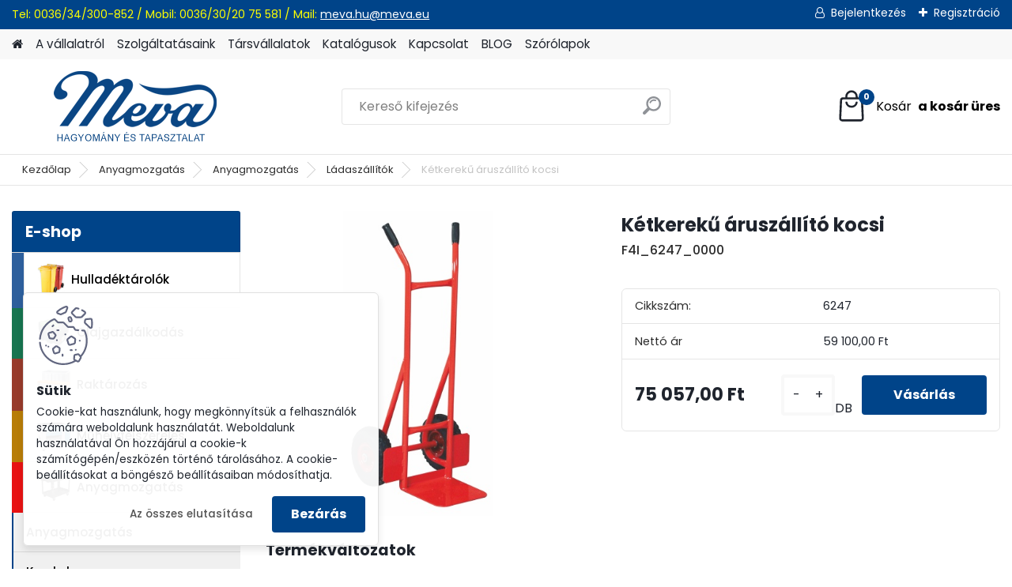

--- FILE ---
content_type: text/html; charset=utf-8
request_url: https://www.meva-hu.com/Ketkereku-aruszallito-kocsi-d2576.htm
body_size: 22969
content:


        <!DOCTYPE html>
    <html xmlns:og="http://ogp.me/ns#" xmlns:fb="http://www.facebook.com/2008/fbml" lang="hu" class="tmpl__platinum">
      <head>
          <script>
              window.cookie_preferences = getCookieSettings('cookie_preferences');
              window.cookie_statistics = getCookieSettings('cookie_statistics');
              window.cookie_marketing = getCookieSettings('cookie_marketing');

              function getCookieSettings(cookie_name) {
                  if (document.cookie.length > 0)
                  {
                      cookie_start = document.cookie.indexOf(cookie_name + "=");
                      if (cookie_start != -1)
                      {
                          cookie_start = cookie_start + cookie_name.length + 1;
                          cookie_end = document.cookie.indexOf(";", cookie_start);
                          if (cookie_end == -1)
                          {
                              cookie_end = document.cookie.length;
                          }
                          return unescape(document.cookie.substring(cookie_start, cookie_end));
                      }
                  }
                  return false;
              }
          </script>
                <title>Kiváló Kétkerekű áruszállító kocsi minden napra | Vásároljon a MevaKomi.hu oldalon</title>
        <script type="text/javascript">var action_unavailable='action_unavailable';var id_language = 'hu';var id_country_code = 'HU';var language_code = 'hu-HU';var path_request = '/request.php';var type_request = 'POST';var cache_break = "2511"; var enable_console_debug = false; var enable_logging_errors = false;var administration_id_language = 'hu';var administration_id_country_code = 'HU';</script>          <script type="text/javascript" src="//ajax.googleapis.com/ajax/libs/jquery/1.8.3/jquery.min.js"></script>
          <script type="text/javascript" src="//code.jquery.com/ui/1.12.1/jquery-ui.min.js" ></script>
                  <script src="/wa_script/js/jquery.hoverIntent.minified.js?_=2025-01-14-11-59" type="text/javascript"></script>
        <script type="text/javascript" src="/admin/jscripts/jquery.qtip.min.js?_=2025-01-14-11-59"></script>
                  <script src="/wa_script/js/jquery.selectBoxIt.min.js?_=2025-01-14-11-59" type="text/javascript"></script>
                  <script src="/wa_script/js/bs_overlay.js?_=2025-01-14-11-59" type="text/javascript"></script>
        <script src="/wa_script/js/bs_design.js?_=2025-01-14-11-59" type="text/javascript"></script>
        <script src="/admin/jscripts/wa_translation.js?_=2025-01-14-11-59" type="text/javascript"></script>
        <link rel="stylesheet" type="text/css" href="/css/jquery.selectBoxIt.wa_script.css?_=2025-01-14-11-59" media="screen, projection">
        <link rel="stylesheet" type="text/css" href="/css/jquery.qtip.lupa.css?_=2025-01-14-11-59">
        
                  <script src="/wa_script/js/jquery.colorbox-min.js?_=2025-01-14-11-59" type="text/javascript"></script>
          <link rel="stylesheet" type="text/css" href="/css/colorbox.css?_=2025-01-14-11-59">
          <script type="text/javascript">
            jQuery(document).ready(function() {
              (function() {
                function createGalleries(rel) {
                  var regex = new RegExp(rel + "\\[(\\d+)]"),
                      m, group = "g_" + rel, groupN;
                  $("a[rel*=" + rel + "]").each(function() {
                    m = regex.exec(this.getAttribute("rel"));
                    if(m) {
                      groupN = group + m[1];
                    } else {
                      groupN = group;
                    }
                    $(this).colorbox({
                      rel: groupN,
                      slideshow:true,
                       maxWidth: "85%",
                       maxHeight: "85%",
                       returnFocus: false
                    });
                  });
                }
                createGalleries("lytebox");
                createGalleries("lyteshow");
              })();
            });</script>
          <script type="text/javascript">
      function init_products_hovers()
      {
        jQuery(".product").hoverIntent({
          over: function(){
            jQuery(this).find(".icons_width_hack").animate({width: "130px"}, 300, function(){});
          } ,
          out: function(){
            jQuery(this).find(".icons_width_hack").animate({width: "10px"}, 300, function(){});
          },
          interval: 40
        });
      }
      jQuery(document).ready(function(){

        jQuery(".param select, .sorting select").selectBoxIt();

        jQuery(".productFooter").click(function()
        {
          var $product_detail_link = jQuery(this).parent().find("a:first");

          if($product_detail_link.length && $product_detail_link.attr("href"))
          {
            window.location.href = $product_detail_link.attr("href");
          }
        });
        init_products_hovers();
        
        ebar_details_visibility = {};
        ebar_details_visibility["user"] = false;
        ebar_details_visibility["basket"] = false;

        ebar_details_timer = {};
        ebar_details_timer["user"] = setTimeout(function(){},100);
        ebar_details_timer["basket"] = setTimeout(function(){},100);

        function ebar_set_show($caller)
        {
          var $box_name = $($caller).attr("id").split("_")[0];

          ebar_details_visibility["user"] = false;
          ebar_details_visibility["basket"] = false;

          ebar_details_visibility[$box_name] = true;

          resolve_ebar_set_visibility("user");
          resolve_ebar_set_visibility("basket");
        }

        function ebar_set_hide($caller)
        {
          var $box_name = $($caller).attr("id").split("_")[0];

          ebar_details_visibility[$box_name] = false;

          clearTimeout(ebar_details_timer[$box_name]);
          ebar_details_timer[$box_name] = setTimeout(function(){resolve_ebar_set_visibility($box_name);},300);
        }

        function resolve_ebar_set_visibility($box_name)
        {
          if(   ebar_details_visibility[$box_name]
             && jQuery("#"+$box_name+"_detail").is(":hidden"))
          {
            jQuery("#"+$box_name+"_detail").slideDown(300);
          }
          else if(   !ebar_details_visibility[$box_name]
                  && jQuery("#"+$box_name+"_detail").not(":hidden"))
          {
            jQuery("#"+$box_name+"_detail").slideUp(0, function() {
              $(this).css({overflow: ""});
            });
          }
        }

        
        jQuery("#user_icon, #basket_icon").hoverIntent({
          over: function(){
            ebar_set_show(this);
            
          } ,
          out: function(){
            ebar_set_hide(this);
          },
          interval: 40
        });
        
        jQuery("#user_icon").click(function(e)
        {
          if(jQuery(e.target).attr("id") == "user_icon")
          {
            window.location.href = "https://www.meva-hu.com/mevakomi/e-login/";
          }
        });

        jQuery("#basket_icon").click(function(e)
        {
          if(jQuery(e.target).attr("id") == "basket_icon")
          {
            window.location.href = "https://www.meva-hu.com/mevakomi/e-basket/";
          }
        });
      
      });
    </script>        <meta http-equiv="Content-language" content="hu">
        <meta http-equiv="Content-Type" content="text/html; charset=utf-8">
        <meta name="language" content="Hungary">
        <meta name="keywords" content="Kétkerekű áruszállító kocsi, Kétkerekű áruszállító kocsi olcsón, Kétkerekű áruszállító kocsi rendelése, Kétkerekű áruszállító kocsi garanciával, biztonságos Kétkerekű áruszállító kocsi">
        <meta name="description" content="Válassza a Kétkerekű áruszállító kocsi terméket a maximális kényelem és funkcionalitás érdekében. Ideális szakembereknek és barkácsolóknak egyaránt.">
        <meta name="revisit-after" content="1 Days">
        <meta name="distribution" content="global">
        <meta name="expires" content="never">
                  <meta name="expires" content="never">
                    <link rel="previewimage" href="https://www.meva-hu.com/fotky31/fotos/_vyr_25766247_11_maska.jpg" />
                    <link rel="canonical" href="https://www.meva-hu.com/Ketkereku-aruszallito-kocsi-d2576.htm?tab=description"/>
          <meta property="og:image" content="http://www.meva-hu.com/fotky31/fotos/_vyrn_25766247_11_maska.jpg" />
<meta property="og:image:secure_url" content="https://www.meva-hu.com/fotky31/fotos/_vyrn_25766247_11_maska.jpg" />
<meta property="og:image:type" content="image/jpeg" />

<meta name="google-site-verification" content="UA-116478224-1"/>            <meta name="robots" content="index, follow">
                      <link href="//www.meva-hu.com/fotky31/favicon16x16.jpg" rel="icon" type="image/jpeg">
          <link rel="shortcut icon" type="image/jpeg" href="//www.meva-hu.com/fotky31/favicon16x16.jpg">
                  <link rel="stylesheet" type="text/css" href="/css/lang_dependent_css/lang_hu.css?_=2025-01-14-11-59" media="screen, projection">
                <link rel='stylesheet' type='text/css' href='/wa_script/js/styles.css?_=2025-01-14-11-59'>
        <script language='javascript' type='text/javascript' src='/wa_script/js/javascripts.js?_=2025-01-14-11-59'></script>
        <script language='javascript' type='text/javascript' src='/wa_script/js/check_tel.js?_=2025-01-14-11-59'></script>
          <script src="/assets/javascripts/buy_button.js?_=2025-01-14-11-59"></script>
            <script type="text/javascript" src="/wa_script/js/bs_user.js?_=2025-01-14-11-59"></script>
        <script type="text/javascript" src="/wa_script/js/bs_fce.js?_=2025-01-14-11-59"></script>
        <script type="text/javascript" src="/wa_script/js/bs_fixed_bar.js?_=2025-01-14-11-59"></script>
        <script type="text/javascript" src="/bohemiasoft/js/bs.js?_=2025-01-14-11-59"></script>
        <script src="/wa_script/js/jquery.number.min.js?_=2025-01-14-11-59" type="text/javascript"></script>
        <script type="text/javascript">
            BS.User.id = 31;
            BS.User.domain = "mevakomi";
            BS.User.is_responsive_layout = true;
            BS.User.max_search_query_length = 50;
            BS.User.max_autocomplete_words_count = 5;

            WA.Translation._autocompleter_ambiguous_query = ' A keresett szó túl gyakori. Kérjük, adjon meg több betűt vagy szót, vagy folytassa a keresést az űrlap elküldésével.';
            WA.Translation._autocompleter_no_results_found = ' Nincs találat a keresett kifejezésre.';
            WA.Translation._error = " Hiba";
            WA.Translation._success = " Siker";
            WA.Translation._warning = " Figyelem";
            WA.Translation._multiples_inc_notify = '<p class="multiples-warning"><strong>Rendelési mennyiség a #inc# többszöröse lehet.</strong><br><small> A rendelési mennyiséget ennek megfelelően növeltük meg.</small></p>';
            WA.Translation._shipping_change_selected = " Módosítás...";
            WA.Translation._shipping_deliver_to_address = "_shipping_deliver_to_address";

            BS.Design.template = {
              name: "platinum",
              is_selected: function(name) {
                if(Array.isArray(name)) {
                  return name.indexOf(this.name) > -1;
                } else {
                  return name === this.name;
                }
              }
            };
            BS.Design.isLayout3 = true;
            BS.Design.templates = {
              TEMPLATE_ARGON: "argon",TEMPLATE_NEON: "neon",TEMPLATE_CARBON: "carbon",TEMPLATE_XENON: "xenon",TEMPLATE_AURUM: "aurum",TEMPLATE_CUPRUM: "cuprum",TEMPLATE_ERBIUM: "erbium",TEMPLATE_CADMIUM: "cadmium",TEMPLATE_BARIUM: "barium",TEMPLATE_CHROMIUM: "chromium",TEMPLATE_SILICIUM: "silicium",TEMPLATE_IRIDIUM: "iridium",TEMPLATE_INDIUM: "indium",TEMPLATE_OXYGEN: "oxygen",TEMPLATE_HELIUM: "helium",TEMPLATE_FLUOR: "fluor",TEMPLATE_FERRUM: "ferrum",TEMPLATE_TERBIUM: "terbium",TEMPLATE_URANIUM: "uranium",TEMPLATE_ZINCUM: "zincum",TEMPLATE_CERIUM: "cerium",TEMPLATE_KRYPTON: "krypton",TEMPLATE_THORIUM: "thorium",TEMPLATE_ETHERUM: "etherum",TEMPLATE_KRYPTONIT: "kryptonit",TEMPLATE_TITANIUM: "titanium",TEMPLATE_PLATINUM: "platinum"            };
        </script>
        <style>

#ebar {
    background: none repeat scroll 0 0 transparent;
    height: 0;
    position: relative;
}
.slogan {
    color: #000000;
    display: none;
}

#ebar_left {
    
    top: -112px;
    float: left;
    left: 728px;
    margin: 0;
    padding: 0 0 0 10px;
    position: absolute;
    width: 247px;
}

#ebar_right {
    float: right;
    margin: 0;
    padding: 0 10px 0 0;
    position: relative;
    bottom: 141px;
}

.img_cart {
    background: none repeat scroll 0 0 transparent;
    float: right;
}

.img_reg {
    background: none repeat scroll 0 0 transparent;
    float: left;
}

.img_login {
    background: none repeat scroll 0 0 transparent;
    float: left;
    padding-right: 10px;
}


#footer {
    background: none repeat scroll 0 0 #1C335B;
    color: #909D40;
}

#left2 {
    background: none repeat scroll 0 0 transparent;
    margin-left: 778px;
    position: absolute;
    top: 119px;
}

body {
    background-position:center -45px;
    background-color:#EDEEF0;
    color: black;
    margin-top: -48px;
}


#ebar_left {
    top: -69px;
}

#ebar_right {
    bottom: 97px;
}

.title_left2 {
    display: none;
}
.search img {
    display: none;
}

.search select {
    display: none;
}

#jazyky {
    display: block;
    position: absolute;
    text-align: center;
    width: 100%;
}

#jazyky a img{
    width: 30px;
  	opacity: 1;
    
 }

@media only screen and (min-width: 1161px){
#mybox {
    display: inline-block;
    max-width: 1140px;
    padding-left: 0;
    position: relative;
    text-align: center;
    top: -163px;
    left: -430px;
    z-index: 9999999;
}
}

@media only screen and (min-width: 960px) and (max-width: 1160px){
#mybox {
    display: inline-block;
    max-width: 1140px;
    padding-left: 0;
    position: relative;
    text-align: center;
    top: -163px;
    left: -340px;
    z-index: 9999999;
}
}

@media only screen and (min-width: 768px) and (max-width: 959px){
#mybox {
    display: inline-block;
    max-width: 1140px;
    padding-left: 0;
    position: relative;
    text-align: center;
    top: -163px;
    left: -240px;
    z-index: 9999999;
}
}

@media only screen and (max-width: 767px){
div#mybox {
    position: relative;
    top: -195px;
    z-index: 999999;
}
}

#jazyky a {
    display: inline-block;
  
    width: 30px;
    z-index: 999;
	text-decoration: none;
	color: black;
}

#jazyky span{
	margin-left: 10px;
}
</style>
<meta name="google-site-verification" content="P8rFpQoildrDJ89BG2tELUCsvI8MZbylP5iAJ-lC9Vo">

<!-- Google tag (gtag.js) --> <script async src="https://www.googletagmanager.com/gtag/js?id=AW-11099926476"></script> <script> window.dataLayer = window.dataLayer || []; function gtag(){dataLayer.push(arguments);} gtag('js', new Date()); gtag('config', 'AW-11099925216'); </script> 

<!-- Event snippet for Nákup na eshopu conversion page --> <script> gtag('event', 'conversion', { 'send_to': 'AW-11099926476/z8AzCJXL3JMYEMzf7awp', 'value': 1.0, 'currency': 'HU', 'transaction_id': '' }); </script> 

          <script src="/js/progress_button/modernizr.custom.js"></script>
                      <link rel="stylesheet" type="text/css" href="/bower_components/owl.carousel/dist/assets/owl.carousel.min.css" />
            <link rel="stylesheet" type="text/css" href="/bower_components/owl.carousel/dist/assets/owl.theme.default.min.css" />
            <script src="/bower_components/owl.carousel/dist/owl.carousel.min.js"></script>
                      <link rel="stylesheet" type="text/css" href="/bower_components/priority-nav/dist/priority-nav-core.css" />
            <script src="/bower_components/priority-nav/dist/priority-nav.js"></script>
                      <link rel="stylesheet" type="text/css" href="//static.bohemiasoft.com/jave/style.css?_=2025-01-14-11-59" media="screen">
                    <link rel="stylesheet" type="text/css" href="/css/font-awesome.4.7.0.min.css" media="screen">
          <link rel="stylesheet" type="text/css" href="/sablony/nove/platinum/platinumpurple/css/product_var3.css?_=2025-01-14-11-59" media="screen">
          <style>
    :root {
        --primary: #004489;
        --primary-dark: #002b57;
        --secondary: #F8F8F8;
        --secondary-v2: #2D2D2D;
        --element-color: #1f242d;
        --stars: #ffcf15;
        --sale: #c91e1e;
        
        --empty-basket-text: " A kosár üres";
        --full-shopping-basket-text: "Kosár";
        --choose-delivery-method-text: "Válassz szállítási módot";
        --choose-payment-method-text: "Válassz fizetési módot";
        --free-price-text: "Ingyen";
        --continue-without-login-text: "Folytatás belépés nélkül";
        --summary-order-text: "Rendelés összegző";
        --cart-contents-text: "Kosár részletei";
        --in-login-text: "Belépés";
        --in-registration-text: "Regisztráció";
        --in-forgotten-pass-text: "Elfelejtett jelszó";
        --price-list-filter-text: "Árlista";
        --search-see-everything-text: "Összes mutatása";
        --discount-code-text: "Promóciós kód";
        --searched-cats-text: "Keresett kategóriák";
        --back-to-eshop-text: "Vissza a webshopba";
        --to-category-menu-text: "Kategóriák";
        --back-menu-text: "Vissza";
        --pagination-next-text: "Következő";
        --pagination-previous-text: "Előző";
        --cookies-files-text: "Sütik";
        --newsletter-button-text: "Feliratkozás";
        --newsletter-be-up-to-date-text: "Légy naprakész";
        --specify-params-text: "Paraméterek megadása";
        --article-tags-text: "Termék címke";
        --watch-product-text: "Termék megtekintés";
        --notfull-shopping-text: "Kosár";
        --notfull-basket-is-empty-text: " a kosár üres";
        --whole-blog-article-text: "A teljes cikk";
        --all-parameters-text: "Minden paraméter";
        --without-var-text: "ÁFA nélküli ár";
        --green: "#18c566";
        --primary-light: "#F2FCF8";
        --basket-content-text: " Kosár tartalma";
        --products-in-cat-text: " a kategóriában";
        
    }
</style>
          <link rel="stylesheet"
                type="text/css"
                id="tpl-editor-stylesheet"
                href="/sablony/nove/platinum/platinumpurple/css/colors.css?_=2025-01-14-11-59"
                media="screen">

          <meta name="viewport" content="width=device-width, initial-scale=1.0">
          <link rel="stylesheet" 
                   type="text/css" 
                   href="https://static.bohemiasoft.com/custom-css/platinum.css?_1765339326" 
                   media="screen"><style type="text/css">
               <!--#site_logo{
                  width: 275px;
                  height: 100px;
                  background-image: url('/fotky31/design_setup/images/custom_image_logo.png?cache_time=1679476350');
                  background-repeat: no-repeat;
                  
                }html body .myheader { 
          
          border: black;
          background-repeat: repeat;
          background-position: 0px 0px;
          
        }#page_background{
                  
                  background-repeat: repeat;
                  background-position: 0px 0px;
                  background-color: transparent;
                }.bgLupa{
                  padding: 0;
                  border: none;
                }

 :root { 
 }
-->
                </style>          <link rel="stylesheet" type="text/css" href="/fotky31/design_setup/css/user_defined.css?_=1679567144" media="screen, projection">
                    <script type="text/javascript" src="/admin/jscripts/wa_dialogs.js?_=2025-01-14-11-59"></script>
            <script>
      $(document).ready(function() {
        if (getCookie('show_cookie_message' + '_31_hu') != 'no') {
          if($('#cookies-agreement').attr('data-location') === '0')
          {
            $('.cookies-wrapper').css("top", "0px");
          }
          else
          {
            $('.cookies-wrapper').css("bottom", "0px");
          }
          $('.cookies-wrapper').show();
        }

        $('#cookies-notify__close').click(function() {
          setCookie('show_cookie_message' + '_31_hu', 'no');
          $('#cookies-agreement').slideUp();
          $("#masterpage").attr("style", "");
          setCookie('cookie_preferences', 'true');
          setCookie('cookie_statistics', 'true');
          setCookie('cookie_marketing', 'true');
          window.cookie_preferences = true;
          window.cookie_statistics = true;
          window.cookie_marketing = true;
          if(typeof gtag === 'function') {
              gtag('consent', 'update', {
                  'ad_storage': 'granted',
                  'analytics_storage': 'granted',
                  'ad_user_data': 'granted',
                  'ad_personalization': 'granted'
              });
          }
         return false;
        });

        $("#cookies-notify__disagree").click(function(){
            save_preferences();
        });

        $('#cookies-notify__preferences-button-close').click(function(){
            var cookies_notify_preferences = $("#cookies-notify-checkbox__preferences").is(':checked');
            var cookies_notify_statistics = $("#cookies-notify-checkbox__statistics").is(':checked');
            var cookies_notify_marketing = $("#cookies-notify-checkbox__marketing").is(':checked');
            save_preferences(cookies_notify_preferences, cookies_notify_statistics, cookies_notify_marketing);
        });

        function save_preferences(preferences = false, statistics = false, marketing = false)
        {
            setCookie('show_cookie_message' + '_31_hu', 'no');
            $('#cookies-agreement').slideUp();
            $("#masterpage").attr("style", "");
            setCookie('cookie_preferences', preferences);
            setCookie('cookie_statistics', statistics);
            setCookie('cookie_marketing', marketing);
            window.cookie_preferences = preferences;
            window.cookie_statistics = statistics;
            window.cookie_marketing = marketing;
            if(marketing && typeof gtag === 'function')
            {
                gtag('consent', 'update', {
                    'ad_storage': 'granted'
                });
            }
            if(statistics && typeof gtag === 'function')
            {
                gtag('consent', 'update', {
                    'analytics_storage': 'granted',
                    'ad_user_data': 'granted',
                    'ad_personalization': 'granted',
                });
            }
            if(marketing === false && BS && BS.seznamIdentity) {
                BS.seznamIdentity.clearIdentity();
            }
        }

        /**
         * @param {String} cookie_name
         * @returns {String}
         */
        function getCookie(cookie_name) {
          if (document.cookie.length > 0)
          {
            cookie_start = document.cookie.indexOf(cookie_name + "=");
            if (cookie_start != -1)
            {
              cookie_start = cookie_start + cookie_name.length + 1;
              cookie_end = document.cookie.indexOf(";", cookie_start);
              if (cookie_end == -1)
              {
                cookie_end = document.cookie.length;
              }
              return unescape(document.cookie.substring(cookie_start, cookie_end));
            }
          }
          return "";
        }
        
        /**
         * @param {String} cookie_name
         * @param {String} value
         */
        function setCookie(cookie_name, value) {
          var time = new Date();
          time.setTime(time.getTime() + 365*24*60*60*1000); // + 1 rok
          var expires = "expires="+time.toUTCString();
          document.cookie = cookie_name + "=" + escape(value) + "; " + expires + "; path=/";
        }
      });
    </script>
            <script type="text/javascript" src="/wa_script/js/search_autocompleter.js?_=2025-01-14-11-59"></script>
              <script>
              WA.Translation._complete_specification = "Részletes leírás";
              WA.Translation._dont_have_acc = "Még nincs fiókod? ";
              WA.Translation._have_acc = "Már van fiókod? ";
              WA.Translation._register_titanium = "Regisztrálj";
              WA.Translation._login_titanium = "Bejelentkezés ";
              WA.Translation._placeholder_voucher = "Kód beillesztése ide";
          </script>
                <script src="/wa_script/js/template/platinum/script.js?_=2025-01-14-11-59"></script>
                    <link rel="stylesheet" type="text/css" href="/assets/vendor/magnific-popup/magnific-popup.css" />
      <script src="/assets/vendor/magnific-popup/jquery.magnific-popup.js"></script>
      <script type="text/javascript">
        BS.env = {
          decPoint: ",",
          basketFloatEnabled: false        };
      </script>
      <script type="text/javascript" src="/node_modules/select2/dist/js/select2.min.js"></script>
      <script type="text/javascript" src="/node_modules/maximize-select2-height/maximize-select2-height.min.js"></script>
      <script type="text/javascript">
        (function() {
          $.fn.select2.defaults.set("language", {
            noResults: function() {return " Nincs találat."},
            inputTooShort: function(o) {
              var n = o.minimum - o.input.length;
              return "_input_too_short".replace("#N#", n);
            }
          });
          $.fn.select2.defaults.set("width", "100%")
        })();

      </script>
      <link type="text/css" rel="stylesheet" href="/node_modules/select2/dist/css/select2.min.css" />
      <script type="text/javascript" src="/wa_script/js/countdown_timer.js?_=2025-01-14-11-59"></script>
      <script type="text/javascript" src="/wa_script/js/app.js?_=2025-01-14-11-59"></script>
      <script type="text/javascript" src="/node_modules/jquery-validation/dist/jquery.validate.min.js"></script>

      
          </head>
      <body class="lang-hu layout3 not-home page-product-detail page-product-2576 basket-empty slider_available template-slider-disabled vat-payer-y alternative-currency-n" >
        <a name="topweb"></a>
            <div id="cookies-agreement" class="cookies-wrapper" data-location="1"
         >
      <div class="cookies-notify-background"></div>
      <div class="cookies-notify" style="display:block!important;">
        <div class="cookies-notify__bar">
          <div class="cookies-notify__bar1">
            <div class="cookies-notify__text"
                                 >
                Cookie-kat használunk, hogy megkönnyítsük a felhasználók számára weboldalunk használatát. Weboldalunk használatával Ön hozzájárul a cookie-k számítógépén/eszközén történő tárolásához. A cookie-beállításokat a böngésző beállításaiban módosíthatja.            </div>
            <div class="cookies-notify__button">
                <a href="#" id="cookies-notify__disagree" class="secondary-btn"
                   style="color: #000000;
                           background-color: #c8c8c8;
                           opacity: 1"
                >Az összes elutasítása</a>
              <a href="#" id="cookies-notify__close"
                 style="color: #000000;
                        background-color: #c8c8c8;
                        opacity: 1"
                >Bezárás</a>
            </div>
          </div>
                        <div class="cookies-notify__detail_box hidden"
                             >
                <div id="cookies-nofify__close_detail">Bezárás</div>
                <div>
                    <br />
                    <b>Mik azok a cookie-k?</b><br />
                    <span>A cookie-k rövid szöveges információk, amelyeket az Ön böngészője tárol. Ezeket az információkat minden weboldal használja, és az oldalak böngészése során cookie-kat tárolnak. Partneri szkriptek segítségével, amelyeket az oldalak használhatnak (például a Google Analytics</span><br /><br />
                    <b>Hogyan állítható be a webhely működése a cookie-kkal?</b><br />
                    <span>Bár javasoljuk, hogy engedélyezze az összes cookie típus használatát, a webhely működését ezekkel a saját preferenciáinak megfelelően állíthatja be az alábbi checkboxok segítségével. A cookie-k kezelésének jóváhagyása után döntését megváltoztathatja a cookie-k törlésével vagy szerkesztésével közvetlenül a böngészője beállításaiban. A cookie-k törlésére vonatkozó részletes információkat a böngészője súgójában talál.</span>
                </div>
                <div class="cookies-notify__checkboxes"
                                    >
                    <div class="checkbox-custom checkbox-default cookies-notify__checkbox">
                        <input type="checkbox" id="cookies-notify-checkbox__functional" checked disabled />
                        <label for="cookies-notify-checkbox__functional" class="cookies-notify__checkbox_label">Szükséges</label>
                    </div>
                    <div class="checkbox-custom checkbox-default cookies-notify__checkbox">
                        <input type="checkbox" id="cookies-notify-checkbox__preferences" checked />
                        <label for="cookies-notify-checkbox__preferences" class="cookies-notify__checkbox_label">Preferenciális</label>
                    </div>
                    <div class="checkbox-custom checkbox-default cookies-notify__checkbox">
                        <input type="checkbox" id="cookies-notify-checkbox__statistics" checked />
                        <label for="cookies-notify-checkbox__statistics" class="cookies-notify__checkbox_label">Statisztikai</label>
                    </div>
                    <div class="checkbox-custom checkbox-default cookies-notify__checkbox">
                        <input type="checkbox" id="cookies-notify-checkbox__marketing" checked />
                        <label for="cookies-notify-checkbox__marketing" class="cookies-notify__checkbox_label">Marketing</label>
                    </div>
                </div>
                <div id="cookies-notify__cookie_types">
                    <div class="cookies-notify__cookie_type cookie-active" data-type="functional">
                        Szükséges (13)
                    </div>
                    <div class="cookies-notify__cookie_type" data-type="preferences">
                        Preferenciális (1)
                    </div>
                    <div class="cookies-notify__cookie_type" data-type="statistics">
                        Statisztikai (15)
                    </div>
                    <div class="cookies-notify__cookie_type" data-type="marketing">
                        Marketing (14)
                    </div>
                    <div class="cookies-notify__cookie_type" data-type="unclassified">
                        Nem besorolt (7)
                    </div>
                </div>
                <div id="cookies-notify__cookie_detail">
                    <div class="cookie-notify__cookie_description">
                        <span id="cookie-notify__description_functional" class="cookie_description_active">Ezek az információk elengedhetetlenek a weboldal megfelelő működéséhez, például az áruk kosárba helyezéséhez, a kitöltött adatok mentéséhez vagy az ügyfélszekcióba való bejelentkezéshez.</span>
                        <span id="cookie-notify__description_preferences" class="hidden">Ezek a cookie-k lehetővé teszik az oldal viselkedésének vagy megjelenésének az Ön igényei szerinti testreszabását, például a nyelvválasztást.</span>
                        <span id="cookie-notify__description_statistics" class="hidden">Ezeknek a cookie-knak köszönhetően a webhely tulajdonosai és fejlesztői jobban megérthetik a felhasználók viselkedését, és úgy fejleszthetik az oldalt, hogy az a lehető leginkább felhasználóbarát legyen. Így Ön a lehető leggyorsabban megtalálja a keresett terméket, vagy a lehető legegyszerűbben vásárolja meg azt.</span>
                        <span id="cookie-notify__description_marketing" class="hidden">Ezek az információk lehetővé teszik az ajánlatok személyre szabott megjelenítését az Ön számára a korábbi oldalak és ajánlatok böngészési tapasztalatainak köszönhetően.</span>
                        <span id="cookie-notify__description_unclassified" class="hidden">Ezek a cookie-k egyelőre nincsenek külön kategóriába sorolva.</span>
                    </div>
                    <style>
                        #cookies-notify__cookie_detail_table td
                        {
                            color: #ffffff                        }
                    </style>
                    <table class="table" id="cookies-notify__cookie_detail_table">
                        <thead>
                            <tr>
                                <th>Név</th>
                                <th>Cél</th>
                                <th>Lejárat</th>
                            </tr>
                        </thead>
                        <tbody>
                                                    <tr>
                                <td>show_cookie_message</td>
                                <td>Ukládá informaci o potřebě zobrazení cookie lišty</td>
                                <td>1 year</td>
                            </tr>
                                                        <tr>
                                <td>__zlcmid</td>
                                <td>This Cookie is used to store the visitor’s identity across visits and the visitor’s preference to disable our live chat feature.</td>
                                <td>1 year</td>
                            </tr>
                                                        <tr>
                                <td>__cfruid</td>
                                <td>This cookie is a part of the services provided by Cloudflare - Including load-balancing, deliverance of website content and serving DNS connection for website operators.</td>
                                <td>session</td>
                            </tr>
                                                        <tr>
                                <td>_auth</td>
                                <td>Ensures visitor browsing-security by preventing cross-site request forgery. This cookie is essential for the security of the website and visitor.</td>
                                <td>1 year</td>
                            </tr>
                                                        <tr>
                                <td>csrftoken</td>
                                <td>Helps prevent Cross-Site Request Forgery (CSRF) attacks.</td>
                                <td>1 year</td>
                            </tr>
                                                        <tr>
                                <td>PHPSESSID</td>
                                <td>Preserves user session state across page requests.</td>
                                <td>session</td>
                            </tr>
                                                        <tr>
                                <td>rc::a</td>
                                <td>This cookie is used to distinguish between humans and bots. This is beneficial for the website, in order to
make valid reports on the use of their website.</td>
                                <td>persistent</td>
                            </tr>
                                                        <tr>
                                <td>rc::c</td>
                                <td>This cookie is used to distinguish between humans and bots.</td>
                                <td>session</td>
                            </tr>
                                                        <tr>
                                <td>AWSALBCORS</td>
                                <td>Registers which server-cluster is serving the visitor. This is used in context with load balancing, in order to optimize user experience.</td>
                                <td>6 days</td>
                            </tr>
                                                        <tr>
                                <td>18plus_allow_access#</td>
                                <td></td>
                                <td>unknown</td>
                            </tr>
                                                        <tr>
                                <td>18plus_cat#</td>
                                <td></td>
                                <td>unknown</td>
                            </tr>
                                                        <tr>
                                <td>bs_slide_menu</td>
                                <td></td>
                                <td>unknown</td>
                            </tr>
                                                        <tr>
                                <td>left_menu</td>
                                <td></td>
                                <td>unknown</td>
                            </tr>
                                                    </tbody>
                    </table>
                    <div class="cookies-notify__button">
                        <a href="#" id="cookies-notify__preferences-button-close"
                           style="color: #000000;
                                background-color: #c8c8c8;
                                opacity: 1">
                            Beállítások mentése                        </a>
                    </div>
                </div>
            </div>
                    </div>
      </div>
    </div>
    
  <div id="responsive_layout_large"></div><div id="page">      <div class="top-bar" id="topBar">
                  <div class="top-bar-content">
            <p><span>Tel: 0036/34/300-852 / </span><span>Mobil: 0036/30/20 75 581 / </span><span>Mail: </span><a href="mailto:meva.hu@meva.eu">meva.hu@meva.eu</a><span> </span></p>          </div>
                    <div class="top-bar-login">
                          <span class="user-login"><a href="/mevakomi/e-login">Bejelentkezés</a></span>
              <span class="user-register"><a href="/mevakomi/e-register">Regisztráció</a></span>
                        </div>
                        </div>
          <script type="text/javascript">
      var responsive_articlemenu_name = ' Menü';
      var responsive_eshopmenu_name = ' Termékek';
    </script>
        <link rel="stylesheet" type="text/css" href="/css/masterslider.css?_=2025-01-14-11-59" media="screen, projection">
    <script type="text/javascript" src="/js/masterslider.min.js"></script>
    <div class="myheader">
            <!--[if IE 6]>
    <style>
    #main-menu ul ul{visibility:visible;}
    </style>
    <![endif]-->

    
    <div id="new_top_menu"><!-- TOPMENU -->
            <div id="new_template_row" class="">
                 <ul>
            <li class="eshop-menu-home">
              <a href="//www.meva-hu.com" class="top_parent_act" aria-label="Homepage">
                              </a>
            </li>
          </ul>
          
<ul><li class="eshop-menu-1 eshop-menu-order-1 eshop-menu-odd"><a href="/A-vallalatrol-a1_0.htm"  class="top_parent">A vállalatról</a>
</li></ul>
<ul><li class="eshop-menu-6 eshop-menu-order-2 eshop-menu-even"><a href="/Szolgaltatasaink-a6_0.htm"  class="top_parent">Szolgáltatásaink</a> <ul><!--[if lte IE 7]><table><tr><td><![endif]--> <li class="eshop-submenu-7"><a href="/HOGYAN-RENDELJEN-a6_7.htm" >HOGYAN RENDELJEN</a></li><li class="eshop-submenu-8"><a href="/TANACSADAS-a6_8.htm" >TANÁCSADÁS</a></li><li class="eshop-submenu-9"><a href="/AJANLATKERES-a6_9.htm" >AJÁNLATKÉRÉS</a></li><li class="eshop-submenu-10"><a href="/ARUSZALLITAS-a6_10.htm" >ÁRUSZÁLLÍTÁS</a></li><li class="eshop-submenu-11"><a href="/KATALOGUS-RENDELES-INGYEN-a6_11.htm" >KATALÓGUS RENDELÉS-INGYEN</a></li><li class="eshop-submenu-12"><a href="/Ertekesitesi-feltetelek-a6_12.htm" >Értékesítési feltételek</a></li><li class="eshop-submenu-13"><a target="_new" href="https://www.mevakomi.hu/fotky31/gdpr/docs/2024_10_17_135807_2_weblap-tajekoztat%C3%B3.pdf" >Adatvédelmi Tájékoztató</a></li> <!--[if lte IE 7]></td></tr></table><![endif]--></ul> 
</li></ul>
<ul><li class="eshop-menu-3 eshop-menu-order-3 eshop-menu-odd"><a href="/Tarsvallalatok-a3_0.htm"  class="top_parent">Társvállalatok</a>
</li></ul>
<ul><li class="eshop-menu-4 eshop-menu-order-4 eshop-menu-even"><a href="/Katalogusok-a4_0.htm"  class="top_parent">Katalógusok</a>
</li></ul>
<ul><li class="eshop-menu-5 eshop-menu-order-5 eshop-menu-odd"><a href="/Kapcsolat-a5_0.htm"  class="top_parent">Kapcsolat</a>
</li></ul>
<ul><li class="eshop-menu-7 eshop-menu-order-6 eshop-menu-even"><a href="/BLOG"  class="top_parent">BLOG</a> <ul><!--[if lte IE 7]><table><tr><td><![endif]--> <li class="eshop-submenu-14"><a href="/2022-es-ev-a7_14.htm" class="parent">2022-es év</a> <ul><!--[if lte IE 7]><table><tr><td><![endif]--> <li class="eshop-submenu-15"><a href="/APRILISI-HIRLEVEL-04/2022" >ÁPRILISI HÍRLEVÉL 04/2022</a></li><li class="eshop-submenu-16"><a href="/MAJUS-HIRLEVEL-05/2022" >MÁJUS HÍRLEVÉL 05/2022</a></li><li class="eshop-submenu-17"><a href="/JUNIUSI-HIRLEVEL-06/2022" >JÚNIUSI HÍRLEVÉL 06/2022</a></li><li class="eshop-submenu-18"><a href="/HIRLEVEL-AUGUSZTUS-08/2022" >HÍRLEVÉL AUGUSZTUS 08/2022</a></li> <!--[if lte IE 7]></td></tr></table><![endif]--></ul> </li> <!--[if lte IE 7]></td></tr></table><![endif]--></ul> 
</li></ul>
<ul><li class="eshop-menu-8 eshop-menu-order-7 eshop-menu-odd"><a href="/Szorolapok"  class="top_parent">Szórólapok</a>
</li></ul>      </div>
    </div><!-- END TOPMENU -->
            <div class="navigate_bar">
            <div class="logo-wrapper">
            <a id="site_logo" href="//www.meva-hu.com" class="mylogo" aria-label="Logo"></a>
    </div>
                <div id="search">
      <form name="search" id="searchForm" action="/search-engine.htm" method="GET" enctype="multipart/form-data">
        <label for="q" class="title_left2"> Hľadanie</label>
        <p>
          <input name="slovo" type="text" class="inputBox" id="q" placeholder=" Kereső kifejezés" maxlength="50">
          
          <input type="hidden" id="source_service" value="www.eshop-gyorsan.hu">
        </p>
        <div class="wrapper_search_submit">
          <input type="submit" class="search_submit" aria-label="search" name="search_submit" value="">
        </div>
        <div id="search_setup_area">
          <input id="hledatjak2" checked="checked" type="radio" name="hledatjak" value="2">
          <label for="hledatjak2">Termékek keresése</label>
          <br />
          <input id="hledatjak1"  type="radio" name="hledatjak" value="1">
          <label for="hledatjak1">Cikkek keresése</label>
                    <script type="text/javascript">
            function resolve_search_mode_visibility()
            {
              if (jQuery('form[name=search] input').is(':focus'))
              {
                if (jQuery('#search_setup_area').is(':hidden'))
                {
                  jQuery('#search_setup_area').slideDown(400);
                }
              }
              else
              {
                if (jQuery('#search_setup_area').not(':hidden'))
                {
                  jQuery('#search_setup_area').slideUp(400);
                }
              }
            }

            $('form[name=search] input').click(function() {
              this.focus();
            });

            jQuery('form[name=search] input')
                .focus(function() {
                  resolve_search_mode_visibility();
                })
                .blur(function() {
                  setTimeout(function() {
                    resolve_search_mode_visibility();
                  }, 1000);
                });

          </script>
                  </div>
      </form>
    </div>
            
  <div id="ebar" class="" >        <div id="basket_icon" >
            <div id="basket_detail">
                <div id="basket_arrow_tag"></div>
                <div id="basket_content_tag">
                    <a id="quantity_tag" href="/mevakomi/e-basket" rel="nofollow" class="elink"><span class="quantity_count">0</span>
                    <span class="basket_empty"> A kosár <span class="bold">üres</span>.</span></a>                </div>
            </div>
        </div>
                </div>      </div>
          </div>
    <!--<div id="jazyky"> 
<div id="mybox">
<a href="http://www.mevako.sk/"><img src="/fotky31/vlajka-slovensko.jpg" alt="sk" /></a>
<a href="http://www.meva-pol.pl/"><img src="/fotky31/vlajka-polsko.jpg" alt="pl" /></a>
<a href="http://www.mevatec.net/katalog_33/de/flash/index.html"><img src="/fotky31/vlajka_nj1.jpg" alt="de" /></a>
<a href="http://en.mevatec.cz/"><img src="/fotky31/vlajka-anglie.jpg" alt="en" /></a>
<a href="http://www.mevakomi.hu/"><img src="/fotky31/vlajka-madarsko.jpg" alt="hu" /></a>
</div>
</div>
<div class="fast_contact">
<div class="fast_contact_content">
<div class="fast_contact_box">
<i class="fa fa-phone"></i> 0036/34/300-852
</div>
<div class="fast_contact_box">
<i class="fa fa-envelope"></i> meva.hu@meva.eu
</div>
</div>
</div>-->
<div id="page_background">      <div class="hack-box"><!-- HACK MIN WIDTH FOR IE 5, 5.5, 6  -->
                  <div id="masterpage" style="margin-bottom:95px;"><!-- MASTER PAGE -->
              <div id="header">          </div><!-- END HEADER -->
                    <div id="aroundpage"><!-- AROUND PAGE -->
            <div class="extra-menu-wrapper">
      <!-- LEFT BOX -->
      <div id="left-box">
              <div class="menu-typ-1" id="left_eshop">
                <p class="title_left_eshop">E-shop</p>
          
        <div id="inleft_eshop">
          <div class="leftmenu2">
                <ul class="root-eshop-menu">
            <li class="new-tmpl-home-button">
        <a href="//www.meva-hu.com">
          <i class="fa fa-home" aria-hidden="true"></i>
        </a>
      </li>
              <li class="leftmenuDef category-menu-33 category-menu-order-1 category-menu-odd remove_point hasImg">
          <a href="/Hulladektarolok-c33_0_1.htm"><img src="/fotky31/icons/nadoby-na-odpad.png" class="icons_menu_left_img">Hulladéktárolók</a>        </li>

                <li class="leftmenuDef category-menu-34 category-menu-order-2 category-menu-even remove_point hasImg">
          <a href="/Olajgazdalkodas-c34_0_1.htm"><img src="/fotky31/icons/olejove-hospodarstvi.png" class="icons_menu_left_img">Olajgazdálkodás</a>        </li>

                <li class="leftmenuDef category-menu-35 category-menu-order-3 category-menu-odd remove_point hasImg">
          <a href="/Raktarozas-c35_0_1.htm"><img src="/fotky31/icons/skladovani.png" class="icons_menu_left_img">Raktározás</a>        </li>

                <li class="leftmenuDef category-menu-36 category-menu-order-4 category-menu-even remove_point hasImg">
          <a href="/Muhelyfelszereles-c36_0_1.htm"><img src="/fotky31/icons/dilenske-vybaveni.png" class="icons_menu_left_img">Műhelyfelszerelés</a>        </li>

                <li class="leftmenuDef category-menu-38 category-menu-order-5 category-menu-odd remove_point hasImg">
          <a href="/Anyagmozgatas-c38_0_1.htm"><img src="/fotky31/icons/manipulacni-technika.png" class="icons_menu_left_img">Anyagmozgatás</a>        </li>

            <ul class="eshop-submenu level-2">
            <li class="new-tmpl-home-button">
        <a href="//">
          <i class="fa fa-home" aria-hidden="true"></i>
        </a>
      </li>
              <li class="leftmenu2sub category-submenu-596 masonry_item remove_point">
          <a href="/Anyagmozgatas-c38_596_2.htm">Anyagmozgatás</a>        </li>

                <li class="leftmenu2sub category-submenu-597 masonry_item remove_point">
          <a href="/Kerekek-c38_597_2.htm">Kerekek</a>        </li>

                <li class="leftmenu2sub category-submenu-598 masonry_item remove_point">
          <a href="/Rampak-c38_598_2.htm">Rámpák</a>        </li>

            </ul>
      <style>
        #left-box .remove_point a::before
        {
          display: none;
        }
      </style>
            <li class="leftmenuDef category-menu-39 category-menu-order-6 category-menu-even remove_point hasImg">
          <a href="/Kulteri-felszerelesek-c39_0_1.htm"><img src="/fotky31/icons/vybaveni-mest-a-obci.png" class="icons_menu_left_img">Kültéri felszerelések</a>        </li>

                <li class="leftmenuDef category-menu-8 category-menu-order-7 category-menu-odd remove_point hasImg">
          <a href="/Uj-termekek-c8_0_1.htm"><img src="/fotky31/icons/novinky.png" class="icons_menu_left_img">Új termékek</a>        </li>

                <li class="leftmenuDef category-menu-42 category-menu-order-8 category-menu-even remove_point">
          <a href="/Termekek-rovid-hataridovel-c42_0_1.htm">Termékek rövid határidővel</a>        </li>

                <li class="leftmenuCat category-menu-sep-32 category-menu-sep-order-1 remove_point">
                  </li>

                <li class="leftmenuDef category-menu-21 category-menu-order-9 category-menu-odd remove_point hasImg">
          <a href="/Fem-kuka-c21_0_1.htm"><img src="/fotky31/icons/_vyrn_11006.jpg" class="icons_menu_left_img">Fém kuka</a>        </li>

                <li class="leftmenuDef category-menu-29 category-menu-order-10 category-menu-even remove_point hasImg">
          <a href="/Fem-kontenerek-c29_0_1.htm"><img src="/fotky31/icons/_vyrn_11175.jpg" class="icons_menu_left_img">Fém konténerek</a>        </li>

                <li class="leftmenuDef category-menu-26 category-menu-order-11 category-menu-odd remove_point hasImg">
          <a href="/Alkatreszek-c26_0_1.htm"><img src="/fotky31/icons/_vyr_1na0040.jpg" class="icons_menu_left_img">Alkatrészek</a>        </li>

                <li class="leftmenuDef category-menu-27 category-menu-order-12 category-menu-even remove_point hasImg">
          <a href="/Fem-hordok-c27_0_1.htm"><img src="/fotky31/icons/_vyrn_5594B0443-B0412-B0455-B0424-B0455-E-B0424-E_ocelovy_zinkovany_sud_se_zatkami_pro_nebezpecne_kapalne_latky_ADR_RID_IMDG_01.jpg" class="icons_menu_left_img"> Fém hordók</a>        </li>

                <li class="leftmenuDef category-menu-37 category-menu-order-13 category-menu-odd remove_point hasImg">
          <a href="/Propan-Butan-keszulekek-c37_0_1.htm"><img src="/fotky31/icons/propan-butan-spotrebice.png" class="icons_menu_left_img">Propán-Bután készülékek</a>        </li>

                <li class="leftmenuDef category-menu-41 category-menu-order-14 category-menu-even remove_point">
          <a href="/Kiegeszito-elemek-c41_0_1.htm">Kiegészítő elemek</a>        </li>

            </ul>
      <style>
        #left-box .remove_point a::before
        {
          display: none;
        }
      </style>
              </div>
        </div>

        
        <div id="footleft1">
                  </div>

            </div>
          <div id="left3">
      <div id="inleft3_top"></div>
      <div id="inleft3">
        <p><a href="http://www.mevako.sk/"><img src="https://www.mevako.sk/fotky149/vlajka-slovensko.jpg" alt="sk" /></a><span> </span><a href="http://www.meva-pol.pl/"><img src="https://www.mevako.sk/fotky149/vlajka-polsko.jpg" alt="pl" /></a><span> </span><a href="https://www.meva-tec.de/"><img src="https://www.mevako.sk/fotky149/vlajka_nj1.jpg" alt="de" /></a><span> </span><a href="http://en.mevatec.cz/"><img src="https://www.mevako.sk/fotky149/vlajka-anglie.jpg" alt="en" /></a><span> </span><a href="http://www.mevakomi.hu/"><img src="https://www.mevako.sk/fotky149/vlajka-madarsko.jpg" alt="hu" /></a></p>
<table style="height: 48px; width: 280px; background-color: #0c4b92;" border="0" width="280" cellspacing="0" cellpadding="0">
<tbody>
<tr>
<td style="text-align: left; width: 5px;"> </td>
<td style="text-align: left;"><span style="color: #ffffff; font-size: small;"><strong><span>Katalógusok 2024 / Videó</span></strong></span></td>
</tr>
</tbody>
</table>
<p style="text-align: left; padding-left: 30px;"><span style="font-family: tahoma, arial, helvetica, sans-serif;"></span></p>
<p style="text-align: left; padding-left: 30px;"><a href="http://www.mevatec.net/katalog_35/hu/h_35_web.pdf" target="_blank" rel="noopener"></a><span style="font-family: tahoma, arial, helvetica, sans-serif;"><a href="http://www.mevatec.net//katalog_2024/hu/Meva_katalog_2023_HU_final.pdf" target="_blank" rel="noopener"><br><img src="/fotky31/2022/katalog_hu_2024.jpg" width="182" height="258" caption="false" style="border-width: 1px;" /></a><a href="/KATALOGUS-RENDELES-INGYEN-a6_11.htm"><br></a><br></span><span><a href="https://online.fliphtml5.com/kkhnt/jikr/" target="_blank" rel="noopener">Az új katalógushoz klikkeljen</a><a href="/KATALOGUS-RENDELES-INGYEN-a6_11.htm"><br></a><br><br><a href="http://www.mevatec.net/katalog_mm_2022/Katalog_MM_HU.pdf"><img src="/fotky31/2022/titulka_meva_hu.png" alt="" width="225" height="153" /></a><br><br><br><a href="http://www.mevatec.net/katalog_mm_2022/Katalog_MM_HU.pdf" target="_blank" rel="noopener">Az új katalógushoz klikkeljen</a><br><br></span></p>
<p style="text-align: left; padding-left: 30px;"><span><iframe width="225" height="126" src="//www.youtube.com/embed/8dmE9p-QhpM" allowfullscreen="allowfullscreen"></iframe></span></p>
<table style="height: 48px; width: 280px; background-color: #0c4b92;" border="0" width="280" cellspacing="0" cellpadding="0">
<tbody>
<tr>
<td style="text-align: left; width: 5px;"> </td>
<td style="text-align: left;"><span style="color: #ffffff; font-size: small;"><strong><span style="font-family: tahoma,arial,helvetica,sans-serif; font-size: medium;">E-shop kapcsolat</span><br></strong></span></td>
</tr>
</tbody>
</table>
<div id="kos_nadpis" style="text-align: left;"><span style="font-size: small; font-family: tahoma,arial,helvetica,sans-serif;"><span style="font-size: small; font-family: tahoma,arial,helvetica,sans-serif;"><strong><br></strong></span></span>
<p><strong></strong></p>
<p><strong>MEVA-HU Kft</strong><br>2851 Környe, Budai út 1/B, hrsz:3812 <br>HUNGARY</p>
<p>Tel: 0036/34/300-852 <br>Mobil: 0036/30/20 75 581 <br>Mail: <a href="mailto:meva.hu@meva.eu">meva.hu@meva.eu</a> <br><a href="http://www.mevakomi.hu">www.mevakomi.hu</a> <br><a href="http://www.felitatoanyagok.hu">www.felitatoanyagok.hu</a> </p>
<p><strong>Pénztár:</strong> <br>8-15 óráig. <br><br><strong>Árukiadás:</strong> <br>H-CS: 8-15 óráig <br>P: 8-12 óráig.</p>
<p><strong>GPS koordináták:</strong><br>Szélesség: 47.587439<br>Hosszúság: 18.352012</p>
<span style="font-size: small; font-family: tahoma,arial,helvetica,sans-serif;"><strong><br></strong></span></div>
<div> </div>
<div><span style="font-size: small; font-family: tahoma,arial,helvetica,sans-serif;"><a href="https://www.facebook.com/pages/Meva-HU-Kft/167908013344635" target="_blank" rel="noopener"><img style="display: block; margin-left: auto; margin-right: auto;" src="/fotky31/images/Facebook-Clipart.png" alt="" width="215" height="84" /></a></span></div>
<div><span style="font-size: small; font-family: tahoma,arial,helvetica,sans-serif;"><img src="/fotky31/logo_hu1.png" width="211" height="75" style="display: block; margin-left: auto; margin-right: auto;" caption="false" /></span></div>
<p><img style="display: block; margin-left: auto; margin-right: auto;" src="/fotky31/seal_qr.png" width="211" height="158" caption="false" /><br><img style="display: block; margin-left: auto; margin-right: auto;" src="/fotky31/levy_sloupec/MEVA_HU_ISO9001_2015.png" alt="" width="111" height="110" /><br><img src="/fotky31/levy_sloupec/opten-minosites-a-hun_2022.png" alt="" width="115" height="145" style="display: block; margin-left: auto; margin-right: auto;" /></p>              </div>
      <div id="inleft3_foot"></div>
    </div>
          </div><!-- END LEFT BOX -->
            <div id="right-box"><!-- RIGHT BOX2 -->
        <!-- xxxx badRight xxxx -->    <div id="right3">
      <div id="inright3_top"></div>
      <div id="inright3">
        <p><a href="http://www.meva-pol.pl" target="_blank" rel="noopener"></a></p>
<table style="height: 48px; width: 280px; background-color: #0c4b92;" border="0" cellspacing="0" cellpadding="0" width="280" height="48">
<tbody>
<tr>
<td style="text-align: left; width: 5px;"></td>
<td style="text-align: left;"><span style="color: #ffffff; font-size: small;"><strong><span style="font-family: tahoma,arial,helvetica,sans-serif; font-size: medium;">Információ E-mailen</span></strong></span></td>
</tr>
</tbody>
</table>
<p><span style="font-size: small; font-family: 'trebuchet ms', geneva;"><br>Egyedi termékekről kérjen </span><span style="font-size: small; font-family: 'trebuchet ms', geneva;">ajánlatot E-mailen.<br></span></p>
<form action="http://www.web4u.cz/formmail/formmail.php" enctype="multipart/form-data" method="post">
<table border="0" cellspacing="0" width="100%" align="center">
<tbody>
<tr>
<td width="100"><input alt=" Regisztráljon meg e-mail hírlevelet a honlapunkon" name="email" size="15" type="text" value="@" /></td>
<td style="padding-left: 3px;" width="10" align="center"><input src="/fotky31/ikona_odeslat.JPG" type="image" /></td>
</tr>
</tbody>
</table>
</form>      </div>
      <div id="inright3_foot"></div>
    </div>
    <div class="break"></div>
          </div><!-- END RIGHT BOX -->
      </div>

            <hr class="hide">
                        <div id="centerpage2"><!-- CENTER PAGE -->
              <div id="incenterpage2"><!-- in the center -->
                <script type="text/javascript">
  var product_information = {
    id: '2576',
    name: 'Kétkerekű áruszállító kocsi',
    brand: '',
    price: '59100',
    category: 'Ládaszállítók',
    is_variant: false,
    variant_id: 0  };
</script>
        <div id="fb-root"></div>
    <script>(function(d, s, id) {
            var js, fjs = d.getElementsByTagName(s)[0];
            if (d.getElementById(id)) return;
            js = d.createElement(s); js.id = id;
            js.src = "//connect.facebook.net/ hu_HU/all.js#xfbml=1&appId=";
            fjs.parentNode.insertBefore(js, fjs);
        }(document, 'script', 'facebook-jssdk'));</script>
      <script type="application/ld+json">
      {
        "@context": "http://schema.org",
        "@type": "Product",
                "name": "Kiváló Kétkerekű áruszállító kocsi minden napra | Vásároljon a MevaKomi.hu oldalon",
        "description": "Válassza a Kétkerekű áruszállító kocsi terméket a maximális kényelem és funkcionalitás érdekében. Ideális szakembereknek és barkácsolóknak egyaránt.",
                "image": "https://www.meva-hu.com/fotky31/fotos/_vyr_25766247_11_maska.jpg",
                "gtin13": "",
        "mpn": "",
        "sku": "6247",
        "brand": "",

        "offers": {
            "@type": "Offer",
            "availability": "https://schema.org/InStock",
            "price": "59100.00",
"priceCurrency": "HUF",
"priceValidUntil": "2036-01-19",
            "url": "https://www.meva-hu.com/Ketkereku-aruszallito-kocsi-d2576.htm"
        }
      }
</script>
              <script type="application/ld+json">
{
    "@context": "http://schema.org",
    "@type": "BreadcrumbList",
    "itemListElement": [
    {
        "@type": "ListItem",
        "position": 1,
        "item": {
            "@id": "https://www.meva-hu.com",
            "name": "Home"
            }
    },     {
        "@type": "ListItem",
        "position": 2,
        "item": {
            "@id": "https://www.meva-hu.com/Anyagmozgatas-c38_0_1.htm",
            "name": "Anyagmozgatás"
        }
        },
     {
        "@type": "ListItem",
        "position": 3,
        "item": {
            "@id": "https://www.meva-hu.com/Anyagmozgatas-c38_596_2.htm",
            "name": "Anyagmozgatás"
        }
        },
     {
        "@type": "ListItem",
        "position": 4,
        "item": {
            "@id": "https://www.meva-hu.com/Ladaszallitok-c38_607_3.htm",
            "name": "Ládaszállítók"
        }
        },
    {
        "@type": "ListItem",
        "position": 5,
        "item": {
            "@id": "https://www.meva-hu.com/Ketkereku-aruszallito-kocsi-d2576.htm",
            "name": "Kétkerekű áruszállító kocsi"
    }
    }
]}
</script>
          <script type="text/javascript" src="/wa_script/js/bs_variants.js?date=2462013"></script>
  <script type="text/javascript" src="/wa_script/js/rating_system.js"></script>
  <script type="text/javascript">
    <!--
    $(document).ready(function () {
      BS.Variants.register_events();
      BS.Variants.id_product = 2576;
    });

    function ShowImage2(name, width, height, domen) {
      window.open("/wa_script/image2.php?soub=" + name + "&domena=" + domen, "", "toolbar=no,scrollbars=yes,location=no,status=no,width=" + width + ",height=" + height + ",resizable=1,screenX=20,screenY=20");
    }
    ;
    // --></script>
  <script type="text/javascript">
    <!--
    function Kontrola() {
      if (document.theForm.autor.value == "") {
        document.theForm.autor.focus();
        BS.ui.popMessage.alert("Adja meg a nevét!");
        return false;
      }
      if (document.theForm.email.value == "") {
        document.theForm.email.focus();
        BS.ui.popMessage.alert("Adja meg az e-mail címét!");
        return false;
      }
      if (document.theForm.titulek.value == "") {
        document.theForm.titulek.focus();
        BS.ui.popMessage.alert("Adjon címet a hozzászólásnak!");
        return false;
      }
      if (document.theForm.prispevek.value == "") {
        document.theForm.prispevek.focus();
        BS.ui.popMessage.alert("Írja meg a hozzászólás szövegét!");
        return false;
      }
      if (document.theForm.captcha.value == "") {
        document.theForm.captcha.focus();
        BS.ui.popMessage.alert("Írja be a biztonsági kódot");
        return false;
      }
      if (jQuery("#captcha_image").length > 0 && jQuery("#captcha_input").val() == "") {
        jQuery("#captcha_input").focus();
        BS.ui.popMessage.alert("Írja be a captcha szövegét!");
        return false;
      }

      }

      -->
    </script>
          <script type="text/javascript" src="/wa_script/js/detail.js?date=2022-06-01"></script>
          <script type="text/javascript">
      product_price = "75057";
    product_price_non_ceil =   "75057";
    currency = "Ft";
    currency_position = "1";
    tax_subscriber = "a";
    ceny_jak = "1";
    desetiny = "2";
    dph = "27";
    currency_second = "";
    currency_second_rate = "0";
    lang = "";    </script>
        <div id="wherei"><!-- wherei -->
            <p>
        <a href="/">Kezdőlap</a>
        <span class="arrow">&#187;</span>
                           <a href="/Anyagmozgatas-c38_0_1.htm">Anyagmozgatás</a>
                           <span class="arrow">&#187;</span>
                           <a href="/Anyagmozgatas-c38_596_2.htm">Anyagmozgatás</a>
                           <span class="arrow">&#187;</span>
                           <a href="/Ladaszallitok-c38_607_3.htm">Ládaszállítók</a>
                            <span class="arrow">&#187;</span>        <span class="active">Kétkerekű áruszállító kocsi</span>
      </p>
    </div><!-- END wherei -->
    <pre></pre>
        <div class="product-detail-container" > <!-- MICRODATA BOX -->
              <h1>Kétkerekű áruszállító kocsi</h1>
        <h2 class="second-product-name">F4I_6247_0000</h2>      <div class="detail-box-product" data-idn="20691026"><!--DETAIL BOX -->
                        <div class="col-l"><!-- col-l-->
                        <div class="image"><!-- image-->
                                <a href="/fotky31/fotos/_vyr_25766247_11_maska.jpg"
                   rel="lytebox"
                   title="Kétkerekű áruszállító kocsi"
                   aria-label="Kétkerekű áruszállító kocsi">
                    <span class="img" id="magnify_src">
                      <img                               id="detail_src_magnifying_small"
                              src="/fotky31/fotos/_vyr_25766247_11_maska.jpg"
                              width="200" border=0
                              alt="Kétkerekű áruszállító kocsi"
                              title="Kétkerekű áruszállító kocsi">
                    </span>
                                        <span class="image_foot"><span class="ico_magnifier"
                                                     title="Kétkerekű áruszállító kocsi">&nbsp;</span></span>
                      
                                    </a>
                            </div>
              <!-- END image-->
              <div class="break"></div>
                      </div><!-- END col-l-->
        <div class="box-spc"><!-- BOX-SPC -->
          <div class="col-r"><!-- col-r-->
                        <div class="break"><p>&nbsp;</p></div>
                                    <div class="detail-info"><!-- detail info-->
              <form style="margin: 0pt; padding: 0pt; vertical-align: bottom;"
                    action="/buy-product.htm?pid=2576" method="post">
                                  <div class="product-status-box">
                        <p class="product-status">
          </p>
                      </div>
                                  <table class="cart" width="100%">
                  <col>
                  <col width="9%">
                  <col width="14%">
                  <col width="14%">
                  <tbody>
                                      <tr class="before_variants product-number">
                      <td width="35%" class="product-number-text">Cikkszám: </td>
                      <td colspan="3" width="65%" class="prices product-number-text"><span class="fleft">
                            6247</span>
                        <input type="hidden" name="number"
                               value="6247">
                      </td>
                    </tr>
                    
                          <tr class="product-total-vat">
                        <td class="name-price-novat product-total-text">Ár (nettó)                          :
                        </td>
                        <td colspan="3" class="prices product-total-value">
                              <span class="price-novat fleft">
      59&nbsp;100,00&nbsp;Ft    </span>
    <input type="hidden" name="nase_cena" value="">
                            </td>
                      </tr>
                                            <tr class="total">
                        <td class="price-desc left">Ár (bruttó) (27&nbsp;%):</td>
                        <td colspan="3" class="prices">
                          <div align="left" >
                                <span class="price-vat" content="HUF">
     <span class="price-value def_color" content="75057,00">
        75&nbsp;057,00&nbsp;Ft     </span>
    </span>
    <input type="hidden" name="nase_cena" value="">
                              </div>
                        </td>
                      </tr>
                                          <tr class="product-cart-info">
                      <td colspan="4">
                            <div class="fleft product-cart-info-text"><br>Vásárolni kívánt mennyiség:</div>
    <div class="fright textright product-cart-info-value">
                  <div class="input-spinner-group" data-input-spinner>
      <span class="input-spinner-btn btn-l"><button type="button" class="spin-dec">-</button></span>
      <input name="kusy"
             value="1" id="kusy" class="quantity-input spin-input" maxlength="6" size="6" aria-label="kusy" data-product-info='{"count_type":0,"multiples":0}'>
      <span class="input-spinner-btn btn-r"><button type="button" class="spin-inc">+</button></span>
    </div>
          <span class="count">&nbsp;
        DB      </span>&nbsp;
                        <input type="submit"
                 id="buy_btn"
                 class="product-cart-btn buy-button-action buy-button-action-17"
                 data-id="2576"
                 data-variant-id="0"
                 name="send_submit"
                 value="Vásárlás"
          >
          <input type="hidden" id="buy_click" name="buy_click" value="detail">
                      <br>
                </div>
                          </td>
                    </tr>
                                    </tbody>
                </table>
                <input type="hidden" name="pageURL" value ="http://www.meva-hu.com/Ketkereku-aruszallito-kocsi-d2576.htm">              </form>
            </div><!-- END detail info-->
            <div class="break"></div>
          </div><!-- END col-r-->
        </div><!-- END BOX-SPC -->
              </div><!-- END DETAIL BOX -->
    </div><!-- MICRODATA BOX -->
    <div class="break"></div>
        <br>
          <h3>Termékváltozatok</h3>
      <div class="break"></div>
          <div class="spc">
  <table class="productList" cellpadding="0" cellspacing="1" ><tbody><tr><th width="12%"  class="headline"><center>Kép:</center></th><th width="49%"  class="headline" align="left">Cikkszám / Termék neve:</th><th width="12%"  class="headline"><center>&nbsp</center></th><th width="15%"  class="headline" ><center>Ár:</center></th><th width="12%"  class="headline"></th></tr>    
    <tr  class="row_noimg" onMouseOver="this.className='color row_noimg'" onMouseOut="this.className='row_noimg'" data-name="Kétkerekű áruszállító kocsi" data-id="2573">
    <td>
              <center>
            <a href="/Ketkereku-aruszallito-kocsi-d2573.htm"
               data-id="2573"
               data-location="category_page"
               data-variant-id="0"
               class="product-box-link"
            >
                <img width="80" alt="Kétkerekű áruszállító kocsi" rel="2573" src="/fotky31/fotos/_vyrn_25736244.jpg">
            </a>
        </center>
    </td>
    <td align="left" class="product_name_cell">
        <a href="/Ketkereku-aruszallito-kocsi-d2573.htm"
                       data-id="2573"
           data-location="category_page"
           data-variant-id="0"
           class="product-box-link"
        >6244<br> Kétkerekű áruszállító kocsi </a></td>
    <td valign="top" class="product_stock_cell">
          </td>
    <td class="price" ><span class="our_price_text">Ár</span> <span class="product_price_text">35&nbsp;100,00&nbsp;Ft</span></td>
    <td class="icons">
                <form method="post" action="/buy-product.htm?pid=2573">
                          <input type="submit"
                     class="buy_btn buy-button-action buy-button-action-9"
                     data-id="2573"
                     data-variant-id="0"
                     data-similar-popup="0"
                     name=""
                     value="Vásárlás"
                     data-product-info='{"count_type":0,"multiples":0}'
              >
                          <div class="clear"></div>
          </form>
              </td>
    </tr>
    
    <tr  class="row_noimg" onMouseOver="this.className='color row_noimg'" onMouseOut="this.className='row_noimg'" data-name="Kétkerekű áruszállító kocsi" data-id="2574">
    <td>
              <center>
            <a href="/Ketkereku-aruszallito-kocsi-d2574.htm"
               data-id="2574"
               data-location="category_page"
               data-variant-id="0"
               class="product-box-link"
            >
                <img width="80" alt="Kétkerekű áruszállító kocsi" rel="2574" src="/fotky31/fotos/_vyrn_25746245_01.jpg">
            </a>
        </center>
    </td>
    <td align="left" class="product_name_cell">
        <a href="/Ketkereku-aruszallito-kocsi-d2574.htm"
                       data-id="2574"
           data-location="category_page"
           data-variant-id="0"
           class="product-box-link"
        >6245<br> Kétkerekű áruszállító kocsi </a></td>
    <td valign="top" class="product_stock_cell">
          </td>
    <td class="price" ><span class="our_price_text">Ár</span> <span class="product_price_text">45&nbsp;100,00&nbsp;Ft</span></td>
    <td class="icons">
                <form method="post" action="/buy-product.htm?pid=2574">
                          <input type="submit"
                     class="buy_btn buy-button-action buy-button-action-9"
                     data-id="2574"
                     data-variant-id="0"
                     data-similar-popup="0"
                     name=""
                     value="Vásárlás"
                     data-product-info='{"count_type":0,"multiples":0}'
              >
                          <div class="clear"></div>
          </form>
              </td>
    </tr>
    
    <tr  class="row_noimg" onMouseOver="this.className='color row_noimg'" onMouseOut="this.className='row_noimg'" data-name="Kétkerekű áruszállító kocsi" data-id="2575">
    <td>
              <center>
            <a href="/Ketkereku-aruszallito-kocsi-d2575.htm"
               data-id="2575"
               data-location="category_page"
               data-variant-id="0"
               class="product-box-link"
            >
                <img width="80" alt="Kétkerekű áruszállító kocsi" rel="2575" src="/fotky31/fotos/_vyrn_25756246_01.jpg">
            </a>
        </center>
    </td>
    <td align="left" class="product_name_cell">
        <a href="/Ketkereku-aruszallito-kocsi-d2575.htm"
                       data-id="2575"
           data-location="category_page"
           data-variant-id="0"
           class="product-box-link"
        >6246<br> Kétkerekű áruszállító kocsi </a></td>
    <td valign="top" class="product_stock_cell">
          </td>
    <td class="price" ><span class="our_price_text">Ár</span> <span class="product_price_text">42&nbsp;600,00&nbsp;Ft</span></td>
    <td class="icons">
                <form method="post" action="/buy-product.htm?pid=2575">
                          <input type="submit"
                     class="buy_btn buy-button-action buy-button-action-9"
                     data-id="2575"
                     data-variant-id="0"
                     data-similar-popup="0"
                     name=""
                     value="Vásárlás"
                     data-product-info='{"count_type":0,"multiples":0}'
              >
                          <div class="clear"></div>
          </form>
              </td>
    </tr>
    
    <tr  class="row_noimg" onMouseOver="this.className='color row_noimg'" onMouseOut="this.className='row_noimg'" data-name="Kétkerekű áruszállító kocsi" data-id="2577">
    <td>
              <center>
            <a href="/Ketkereku-aruszallito-kocsi-d2577.htm"
               data-id="2577"
               data-location="category_page"
               data-variant-id="0"
               class="product-box-link"
            >
                <img width="80" alt="Kétkerekű áruszállító kocsi" rel="2577" src="/fotky31/fotos/_vyrn_25776248_11_maska.jpg">
            </a>
        </center>
    </td>
    <td align="left" class="product_name_cell">
        <a href="/Ketkereku-aruszallito-kocsi-d2577.htm"
                       data-id="2577"
           data-location="category_page"
           data-variant-id="0"
           class="product-box-link"
        >6248<br> Kétkerekű áruszállító kocsi </a></td>
    <td valign="top" class="product_stock_cell">
          </td>
    <td class="price" ><span class="our_price_text">Ár</span> <span class="product_price_text">35&nbsp;400,00&nbsp;Ft</span></td>
    <td class="icons">
                <form method="post" action="/buy-product.htm?pid=2577">
                          <input type="submit"
                     class="buy_btn buy-button-action buy-button-action-9"
                     data-id="2577"
                     data-variant-id="0"
                     data-similar-popup="0"
                     name=""
                     value="Vásárlás"
                     data-product-info='{"count_type":0,"multiples":0}'
              >
                          <div class="clear"></div>
          </form>
              </td>
    </tr>
    <div class="break"></div>
    <tr  class="row_noimg" onMouseOver="this.className='color row_noimg'" onMouseOut="this.className='row_noimg'" data-name="Kétkerekű áruszállító kocsi" data-id="2578">
    <td>
              <center>
            <a href="/Ketkereku-aruszallito-kocsi-d2578.htm"
               data-id="2578"
               data-location="category_page"
               data-variant-id="0"
               class="product-box-link"
            >
                <img width="80" alt="Kétkerekű áruszállító kocsi" rel="2578" src="/fotky31/fotos/_vyrn_25786249_11_maska.jpg">
            </a>
        </center>
    </td>
    <td align="left" class="product_name_cell">
        <a href="/Ketkereku-aruszallito-kocsi-d2578.htm"
                       data-id="2578"
           data-location="category_page"
           data-variant-id="0"
           class="product-box-link"
        >6249<br> Kétkerekű áruszállító kocsi </a></td>
    <td valign="top" class="product_stock_cell">
          </td>
    <td class="price" ><span class="our_price_text">Ár</span> <span class="product_price_text">57&nbsp;500,00&nbsp;Ft</span></td>
    <td class="icons">
                <form method="post" action="/buy-product.htm?pid=2578">
                          <input type="submit"
                     class="buy_btn buy-button-action buy-button-action-9"
                     data-id="2578"
                     data-variant-id="0"
                     data-similar-popup="0"
                     name=""
                     value="Vásárlás"
                     data-product-info='{"count_type":0,"multiples":0}'
              >
                          <div class="clear"></div>
          </form>
              </td>
    </tr>
    </tbody></table>      <!--END PRODUCT BOX 3 -->

              <div class="break"></div>
    </div><!-- END spc-->
  <div class="part selected" id="description"><!--description-->
    <div class="spc">
        <h3>Részletes leírás</h3>
    <p>TEHERBÍRÁS (kg) - 200<br /> JÁRMŰ KEREKEI - felfújt,,&#248; 260 (mm)<br /> MAGASSÁG/SZÉLESSÉG (mm) - 1150/500 <br /> TEHEREMELÖ MÉRETE (mm) - 280/280<br /><br /></p>    </div>
  </div><!-- END description-->
  <div class="part selected" id="related"><!--related-->
        <div class="spc">
    <h3>Kapcsolódó termékek</h3>
          <div class="box-carousel owl-carousel">
            <div          class="product tab_img160 title_first one-preview-image"
         data-name="Lépcsőző áruszállító kocsi tömör kerékkel"
         data-id="2579"
        >
            <!-- PRODUCT BOX -->
      <div class="productBody">
                  <div class="productTitle">
            <div class="productTitleContent">
              <a href="/Lepcsozo-aruszallito-kocsi-tomor-kerekkel-d2579.htm"
                                   data-id="2579"
                 data-location="category_page"
                 data-variant-id="0"
                 class="product-box-link"
              >Lépcsőző áruszállító kocsi tömör kerékkel</a>
            </div>
                          <p class="productSubtitle"><span></span></p>
                        </div>
          <div class="img_box">
            <a href="/Lepcsozo-aruszallito-kocsi-tomor-kerekkel-d2579.htm"
               data-id="2579"
               data-location="category_page"
               data-variant-id="0"
               class="product-box-link"
            >
              <img   alt="Lépcsőző áruszállító kocsi tömör kerékkel" title="Lépcsőző áruszállító kocsi tömör kerékkel"  rel="2579" src="/fotky31/fotos/_vyrn_25796250_1-maska.jpg" class="product_detail_image">
              <img src="/images/empty.gif" width="130" height="0" alt="empty">
            </a>
          </div>
                  <div class="break"></div>
                        <div class="productPriceBox" >
                    <div class="productPriceSmall"><s></s></div><br>
          <div class="productPrice">
                        <span class="our_price_text">Ár</span> <span class="product_price_text">116&nbsp;100,00&nbsp;Ft</span>          </div><br>
                        <form method="post" action="/buy-product.htm?pid=2579">

                    <div class="input-spinner-group" data-input-spinner>
      <span class="input-spinner-btn btn-l"><button type="button" class="spin-dec">-</button></span>
      <input name="kusy"
             value="1" class="prKs quantity-input spin-input" maxlength="6" size="6" aria-label="kusy" data-product-info='{"count_type":0,"multiples":0}'>
      <span class="input-spinner-btn btn-r"><button type="button" class="spin-inc">+</button></span>
    </div>
                    <div class="break"></div>
                                  <input type="submit"
                         class="buy_btn buy-button-action buy-button-action-10"
                         name="" value="Vásárlás"
                         data-id="2579"
                         data-variant-id="0"
                  >
                                  <div class="clear"></div>
              </form>
                      </div>
        <div class="clear"></div>
      </div>
      <div class="productFooter">
        <div class="productFooterContent">
                    </div>
              </div>
          </div>
        <div          class="product tab_img160 title_first one-preview-image"
         data-name="Lépcsőző áruszállító kocsi felfújt kerékkel"
         data-id="2580"
        >
            <!-- PRODUCT BOX -->
      <div class="productBody">
                  <div class="productTitle">
            <div class="productTitleContent">
              <a href="/Lepcsozo-aruszallito-kocsi-felfujt-kerekkel-d2580.htm"
                                   data-id="2580"
                 data-location="category_page"
                 data-variant-id="0"
                 class="product-box-link"
              >Lépcsőző áruszállító kocsi felfújt kerékkel</a>
            </div>
                          <p class="productSubtitle"><span></span></p>
                        </div>
          <div class="img_box">
            <a href="/Lepcsozo-aruszallito-kocsi-felfujt-kerekkel-d2580.htm"
               data-id="2580"
               data-location="category_page"
               data-variant-id="0"
               class="product-box-link"
            >
              <img   alt="Lépcsőző áruszállító kocsi felfújt kerékkel" title="Lépcsőző áruszállító kocsi felfújt kerékkel"  rel="2580" src="/fotky31/fotos/_vyrn_25806251_1_11_maska.jpg" class="product_detail_image">
              <img src="/images/empty.gif" width="130" height="0" alt="empty">
            </a>
          </div>
                  <div class="break"></div>
                        <div class="productPriceBox" >
                    <div class="productPriceSmall"><s></s></div><br>
          <div class="productPrice">
                        <span class="our_price_text">Ár</span> <span class="product_price_text">86&nbsp;400,00&nbsp;Ft</span>          </div><br>
                        <form method="post" action="/buy-product.htm?pid=2580">

                    <div class="input-spinner-group" data-input-spinner>
      <span class="input-spinner-btn btn-l"><button type="button" class="spin-dec">-</button></span>
      <input name="kusy"
             value="1" class="prKs quantity-input spin-input" maxlength="6" size="6" aria-label="kusy" data-product-info='{"count_type":0,"multiples":0}'>
      <span class="input-spinner-btn btn-r"><button type="button" class="spin-inc">+</button></span>
    </div>
                    <div class="break"></div>
                                  <input type="submit"
                         class="buy_btn buy-button-action buy-button-action-10"
                         name="" value="Vásárlás"
                         data-id="2580"
                         data-variant-id="0"
                  >
                                  <div class="clear"></div>
              </form>
                      </div>
        <div class="clear"></div>
      </div>
      <div class="productFooter">
        <div class="productFooterContent">
                    </div>
              </div>
          </div>
        <div          class="product tab_img160 title_first one-preview-image"
         data-name="Kétkerekű áruszállító kocsi"
         data-id="2581"
        >
            <!-- PRODUCT BOX -->
      <div class="productBody">
                  <div class="productTitle">
            <div class="productTitleContent">
              <a href="/Ketkereku-aruszallito-kocsi-d2581.htm"
                                   data-id="2581"
                 data-location="category_page"
                 data-variant-id="0"
                 class="product-box-link"
              >Kétkerekű áruszállító kocsi</a>
            </div>
                          <p class="productSubtitle"><span></span></p>
                        </div>
          <div class="img_box">
            <a href="/Ketkereku-aruszallito-kocsi-d2581.htm"
               data-id="2581"
               data-location="category_page"
               data-variant-id="0"
               class="product-box-link"
            >
              <img   alt="Kétkerekű áruszállító kocsi" title="Kétkerekű áruszállító kocsi"  rel="2581" src="/fotky31/fotos/_vyrn_25816252_maska.jpg" class="product_detail_image">
              <img src="/images/empty.gif" width="130" height="0" alt="empty">
            </a>
          </div>
                  <div class="break"></div>
                        <div class="productPriceBox" >
                    <div class="productPriceSmall"><s></s></div><br>
          <div class="productPrice">
                        <span class="our_price_text">Ár</span> <span class="product_price_text">64&nbsp;000,00&nbsp;Ft</span>          </div><br>
                        <form method="post" action="/buy-product.htm?pid=2581">

                    <div class="input-spinner-group" data-input-spinner>
      <span class="input-spinner-btn btn-l"><button type="button" class="spin-dec">-</button></span>
      <input name="kusy"
             value="1" class="prKs quantity-input spin-input" maxlength="6" size="6" aria-label="kusy" data-product-info='{"count_type":0,"multiples":0}'>
      <span class="input-spinner-btn btn-r"><button type="button" class="spin-inc">+</button></span>
    </div>
                    <div class="break"></div>
                                  <input type="submit"
                         class="buy_btn buy-button-action buy-button-action-10"
                         name="" value="Vásárlás"
                         data-id="2581"
                         data-variant-id="0"
                  >
                                  <div class="clear"></div>
              </form>
                      </div>
        <div class="clear"></div>
      </div>
      <div class="productFooter">
        <div class="productFooterContent">
                    </div>
              </div>
          </div>
        <div          class="product tab_img160 title_first one-preview-image"
         data-name="Kétkerekű áruszállító kocsi"
         data-id="2582"
        >
            <!-- PRODUCT BOX -->
      <div class="productBody">
                  <div class="productTitle">
            <div class="productTitleContent">
              <a href="/Ketkereku-aruszallito-kocsi-d2582.htm"
                                   data-id="2582"
                 data-location="category_page"
                 data-variant-id="0"
                 class="product-box-link"
              >Kétkerekű áruszállító kocsi</a>
            </div>
                          <p class="productSubtitle"><span></span></p>
                        </div>
          <div class="img_box">
            <a href="/Ketkereku-aruszallito-kocsi-d2582.htm"
               data-id="2582"
               data-location="category_page"
               data-variant-id="0"
               class="product-box-link"
            >
              <img   alt="Kétkerekű áruszállító kocsi" title="Kétkerekű áruszállító kocsi"  rel="2582" src="/fotky31/fotos/_vyrn_25826253_11_maska1.jpg" class="product_detail_image">
              <img src="/images/empty.gif" width="130" height="0" alt="empty">
            </a>
          </div>
                  <div class="break"></div>
                        <div class="productPriceBox" >
                    <div class="productPriceSmall"><s></s></div><br>
          <div class="productPrice">
                        <span class="our_price_text">Ár</span> <span class="product_price_text">56&nbsp;400,00&nbsp;Ft</span>          </div><br>
                        <form method="post" action="/buy-product.htm?pid=2582">

                    <div class="input-spinner-group" data-input-spinner>
      <span class="input-spinner-btn btn-l"><button type="button" class="spin-dec">-</button></span>
      <input name="kusy"
             value="1" class="prKs quantity-input spin-input" maxlength="6" size="6" aria-label="kusy" data-product-info='{"count_type":0,"multiples":0}'>
      <span class="input-spinner-btn btn-r"><button type="button" class="spin-inc">+</button></span>
    </div>
                    <div class="break"></div>
                                  <input type="submit"
                         class="buy_btn buy-button-action buy-button-action-10"
                         name="" value="Vásárlás"
                         data-id="2582"
                         data-variant-id="0"
                  >
                                  <div class="clear"></div>
              </form>
                      </div>
        <div class="clear"></div>
      </div>
      <div class="productFooter">
        <div class="productFooterContent">
                    </div>
              </div>
          </div>
        <div          class="product tab_img160 title_first one-preview-image"
         data-name="Kétkerekű áruszállító kocsi"
         data-id="2583"
        >
            <!-- PRODUCT BOX -->
      <div class="productBody">
                  <div class="productTitle">
            <div class="productTitleContent">
              <a href="/Ketkereku-aruszallito-kocsi-d2583.htm"
                                   data-id="2583"
                 data-location="category_page"
                 data-variant-id="0"
                 class="product-box-link"
              >Kétkerekű áruszállító kocsi</a>
            </div>
                          <p class="productSubtitle"><span></span></p>
                        </div>
          <div class="img_box">
            <a href="/Ketkereku-aruszallito-kocsi-d2583.htm"
               data-id="2583"
               data-location="category_page"
               data-variant-id="0"
               class="product-box-link"
            >
              <img   alt="Kétkerekű áruszállító kocsi" title="Kétkerekű áruszállító kocsi"  rel="2583" src="/fotky31/fotos/_vyrn_25836254_11_maska.jpg" class="product_detail_image">
              <img src="/images/empty.gif" width="130" height="0" alt="empty">
            </a>
          </div>
                  <div class="break"></div>
                        <div class="productPriceBox" >
                    <div class="productPriceSmall"><s></s></div><br>
          <div class="productPrice">
                        <span class="our_price_text">Ár</span> <span class="product_price_text">63&nbsp;300,00&nbsp;Ft</span>          </div><br>
                        <form method="post" action="/buy-product.htm?pid=2583">

                    <div class="input-spinner-group" data-input-spinner>
      <span class="input-spinner-btn btn-l"><button type="button" class="spin-dec">-</button></span>
      <input name="kusy"
             value="1" class="prKs quantity-input spin-input" maxlength="6" size="6" aria-label="kusy" data-product-info='{"count_type":0,"multiples":0}'>
      <span class="input-spinner-btn btn-r"><button type="button" class="spin-inc">+</button></span>
    </div>
                    <div class="break"></div>
                                  <input type="submit"
                         class="buy_btn buy-button-action buy-button-action-10"
                         name="" value="Vásárlás"
                         data-id="2583"
                         data-variant-id="0"
                  >
                                  <div class="clear"></div>
              </form>
                      </div>
        <div class="clear"></div>
      </div>
      <div class="productFooter">
        <div class="productFooterContent">
                    </div>
              </div>
          </div>
        <div          class="product tab_img160 title_first one-preview-image"
         data-name="Kétkerekű alumínium szállítókocsi"
         data-id="2911"
        >
            <!-- PRODUCT BOX -->
      <div class="productBody">
                  <div class="productTitle">
            <div class="productTitleContent">
              <a href="/Ketkereku-aluminium-szallitokocsi-d2911.htm"
                                   data-id="2911"
                 data-location="category_page"
                 data-variant-id="0"
                 class="product-box-link"
              >Kétkerekű alumínium szállítókocsi</a>
            </div>
                          <p class="productSubtitle"><span></span></p>
                        </div>
          <div class="img_box">
            <a href="/Ketkereku-aluminium-szallitokocsi-d2911.htm"
               data-id="2911"
               data-location="category_page"
               data-variant-id="0"
               class="product-box-link"
            >
              <img   alt="Kétkerekű alumínium szállítókocsi" title="Kétkerekű alumínium szállítókocsi"  rel="2911" src="/fotky31/fotos/_vyrn_29116546.jpg" class="product_detail_image">
              <img src="/images/empty.gif" width="130" height="0" alt="empty">
            </a>
          </div>
                  <div class="break"></div>
                        <div class="productPriceBox" >
                    <div class="productPriceSmall">&nbsp;</div><br>
          <div class="productPrice">
                        <span class="our_price_text">Ár</span> <span class="product_price_text">43&nbsp;800,00&nbsp;Ft</span>          </div><br>
                        <form method="post" action="/buy-product.htm?pid=2911">

                    <div class="input-spinner-group" data-input-spinner>
      <span class="input-spinner-btn btn-l"><button type="button" class="spin-dec">-</button></span>
      <input name="kusy"
             value="1" class="prKs quantity-input spin-input" maxlength="6" size="6" aria-label="kusy" data-product-info='{"count_type":0,"multiples":0}'>
      <span class="input-spinner-btn btn-r"><button type="button" class="spin-inc">+</button></span>
    </div>
                    <div class="break"></div>
                                  <input type="submit"
                         class="buy_btn buy-button-action buy-button-action-10"
                         name="" value="Vásárlás"
                         data-id="2911"
                         data-variant-id="0"
                  >
                                  <div class="clear"></div>
              </form>
                      </div>
        <div class="clear"></div>
      </div>
      <div class="productFooter">
        <div class="productFooterContent">
                    </div>
              </div>
          </div>
        <div          class="product tab_img160 title_first one-preview-image"
         data-name="Kétkerekű alumínium szállítókocsi lehajtható lapáttal"
         data-id="2912"
        >
            <!-- PRODUCT BOX -->
      <div class="productBody">
                  <div class="productTitle">
            <div class="productTitleContent">
              <a href="/Ketkereku-aluminium-szallitokocsi-lehajthato-lapattal-d2912.htm"
                                   data-id="2912"
                 data-location="category_page"
                 data-variant-id="0"
                 class="product-box-link"
              >Kétkerekű alumínium szállítókocsi lehajtható lapáttal</a>
            </div>
                          <p class="productSubtitle"><span></span></p>
                        </div>
          <div class="img_box">
            <a href="/Ketkereku-aluminium-szallitokocsi-lehajthato-lapattal-d2912.htm"
               data-id="2912"
               data-location="category_page"
               data-variant-id="0"
               class="product-box-link"
            >
              <img   alt="Kétkerekű alumínium szállítókocsi lehajtható lapáttal" title="Kétkerekű alumínium szállítókocsi lehajtható lapáttal"  rel="2912" src="/fotky31/fotos/_vyrn_29126547.jpg" class="product_detail_image">
              <img src="/images/empty.gif" width="130" height="0" alt="empty">
            </a>
          </div>
                  <div class="break"></div>
                        <div class="productPriceBox" >
                    <div class="productPriceSmall"><s></s></div><br>
          <div class="productPrice">
                        <span class="our_price_text">Ár</span> <span class="product_price_text">51&nbsp;200,00&nbsp;Ft</span>          </div><br>
                        <form method="post" action="/buy-product.htm?pid=2912">

                    <div class="input-spinner-group" data-input-spinner>
      <span class="input-spinner-btn btn-l"><button type="button" class="spin-dec">-</button></span>
      <input name="kusy"
             value="1" class="prKs quantity-input spin-input" maxlength="6" size="6" aria-label="kusy" data-product-info='{"count_type":0,"multiples":0}'>
      <span class="input-spinner-btn btn-r"><button type="button" class="spin-inc">+</button></span>
    </div>
                    <div class="break"></div>
                                  <input type="submit"
                         class="buy_btn buy-button-action buy-button-action-10"
                         name="" value="Vásárlás"
                         data-id="2912"
                         data-variant-id="0"
                  >
                                  <div class="clear"></div>
              </form>
                      </div>
        <div class="clear"></div>
      </div>
      <div class="productFooter">
        <div class="productFooterContent">
                    </div>
              </div>
          </div>
        <div          class="product tab_img160 title_first one-preview-image"
         data-name="Lépcsőző alumínium szállítókocsi"
         data-id="2913"
        >
            <!-- PRODUCT BOX -->
      <div class="productBody">
                  <div class="productTitle">
            <div class="productTitleContent">
              <a href="/Lepcsozo-aluminium-szallitokocsi-d2913.htm"
                                   data-id="2913"
                 data-location="category_page"
                 data-variant-id="0"
                 class="product-box-link"
              >Lépcsőző alumínium szállítókocsi</a>
            </div>
                          <p class="productSubtitle"><span></span></p>
                        </div>
          <div class="img_box">
            <a href="/Lepcsozo-aluminium-szallitokocsi-d2913.htm"
               data-id="2913"
               data-location="category_page"
               data-variant-id="0"
               class="product-box-link"
            >
              <img   alt="Lépcsőző alumínium szállítókocsi" title="Lépcsőző alumínium szállítókocsi"  rel="2913" src="/fotky31/fotos/_vyrn_29136548.jpg" class="product_detail_image">
              <img src="/images/empty.gif" width="130" height="0" alt="empty">
            </a>
          </div>
                  <div class="break"></div>
                        <div class="productPriceBox" >
                    <div class="productPriceSmall"><s></s></div><br>
          <div class="productPrice">
                        <span class="our_price_text">Ár</span> <span class="product_price_text">48&nbsp;700,00&nbsp;Ft</span>          </div><br>
                        <form method="post" action="/buy-product.htm?pid=2913">

                    <div class="input-spinner-group" data-input-spinner>
      <span class="input-spinner-btn btn-l"><button type="button" class="spin-dec">-</button></span>
      <input name="kusy"
             value="1" class="prKs quantity-input spin-input" maxlength="6" size="6" aria-label="kusy" data-product-info='{"count_type":0,"multiples":0}'>
      <span class="input-spinner-btn btn-r"><button type="button" class="spin-inc">+</button></span>
    </div>
                    <div class="break"></div>
                                  <input type="submit"
                         class="buy_btn buy-button-action buy-button-action-10"
                         name="" value="Vásárlás"
                         data-id="2913"
                         data-variant-id="0"
                  >
                                  <div class="clear"></div>
              </form>
                      </div>
        <div class="clear"></div>
      </div>
      <div class="productFooter">
        <div class="productFooterContent">
                    </div>
              </div>
          </div>
          <!--END PRODUCT BOX 3 -->
            </div>
      
    </div><!-- END spc-->
  </div><!-- END related-->
  <div class="part selected"  id="comment"><!--comment -->
    <script type="text/javascript">
<!--
function Kontrola ()
{
   if (document.theForm.autor.value == "")
   {
      document.theForm.autor.focus();
      BS.ui.popMessage.alert("Adja meg a nevét!");
      return false;
   }
   if (document.theForm.email2.value == "")
   {
      document.theForm.email2.focus();
      BS.ui.popMessage.alert("Adja meg az e-mail címét!");
      return false;
   }
   if (document.theForm.titulek.value == "")
   {
      document.theForm.titulek.focus();
      BS.ui.popMessage.alert("Adjon címet a hozzászólásnak!");
      return false;
   }
   if (document.theForm.prispevek.value == "")
   {
      document.theForm.prispevek.focus();
      BS.ui.popMessage.alert("Írja meg a hozzászólás szövegét!");
      return false;
   }
        if(!document.theForm.comment_gdpr_accept.checked)
     {
       BS.ui.popMessage.alert(" Szükség van a személyes adatok feldolgozásának elfogadására.");
       return false;
     }
         if(jQuery("#captcha_image").length > 0 && jQuery("#captcha_input").val() == ""){
     jQuery("#captcha_input").focus();
     BS.ui.popMessage.alert("Írja be a captcha szövegét!");
     return false;
   }
}
-->
</script>
</div><!-- END comment -->

      <div class="action-box zbozi-akce intag_box action-box-bestsellers"><!-- ACTION -->
      <p class="action-box-title">Legnépszerűbbek</p>
      <div class="in-action-box box-carousel owl-carousel"><!-- in the action -->
                    <div class="product3"
                 onmouseover="this.classList.add('product3Act');"
                 onmouseout="this.classList.remove('product3Act');"
                 data-name="60 l műanyag hulladéktároló-fekete"
                 data-id="4891"
                 ><!-- PRODUCT BOX 3 -->
                            <div class="product3ImageBox">
                                <a href="/60-l-muanyag-hulladektarolo-fekete-d4891.htm"
                   data-location="box_bestsellers"
                   data-id="4891"
                   data-variant-id="0"
                   class="product-box-link"
                >
                  <img src="/fotky31/fotos/_vyr_48910009-3_plastova_popelnice_60L_cerna_01--3.jpg"  alt="60 l műanyag hulladéktároló-fekete" border="0" title="60 l műanyag hulladéktároló-fekete" width="80">
                </a>

              </div>
                              <div class="product3Title">
                  <div class="product3TitleContent">
                    <a href="/60-l-muanyag-hulladektarolo-fekete-d4891.htm"
                       title="F2B_0009_3000"
                       data-location="box_bestsellers"
                       data-id="4891"
                       data-variant-id="0"
                       class="product-box-link"
                    >60 l műanyag hulladéktároló-fekete</a>
                  </div>
                                      <p class="product3Subtitle"><span>F2B_0009_3000</span></p>
                                    </div>
                            <div class="clear"></div>
              <div class="product3PriceBox">
                                                <div class="product3Price">
                  <span class="our_price_text">Ár</span> <span class="product_price_text">8&nbsp;800,00&nbsp;Ft</span>                </div>
                                  <form method="post" action="/buy-product.htm?pid=4891">
                          <div class="input-spinner-group" data-input-spinner>
      <span class="input-spinner-btn btn-l"><button type="button" class="spin-dec">-</button></span>
      <input name="kusy"
             value="1" class="prKs quantity-input spin-input" maxlength="6" size="6" aria-label="kusy" data-product-info='{"count_type":0,"multiples":0}'>
      <span class="input-spinner-btn btn-r"><button type="button" class="spin-inc">+</button></span>
    </div>
                        <input type="submit"
                           class="buy_btn buy-button-action buy-button-action-1"
                           name=""
                           value="Vásárlás"
                                                   data-id="4891"
                           data-variant-id="0"
                    >
                    <div class="clear"></div>
                  </form>
                                </div>
              <div class="clear"></div>
                                <div class="productFooter">
                    <div class="productFooterContent">
                          <div class="icons_width_hack">
                <div class="ico_top">
            Népszerű          </div>
              </div>
                        </div>
                                      </div>
                              </div><!--END PRODUCT BOX 3 -->
                        <div class="product3"
                 onmouseover="this.classList.add('product3Act');"
                 onmouseout="this.classList.remove('product3Act');"
                 data-name="240 literes polietilén zsák-fekete"
                 data-id="3115"
                 ><!-- PRODUCT BOX 3 -->
                            <div class="product3ImageBox">
                                <a href="/240-literes-polietilen-zsak-fekete-d3115.htm"
                   data-location="box_bestsellers"
                   data-id="3115"
                   data-variant-id="0"
                   class="product-box-link"
                >
                  <img src="/fotky31/fotos/_vyr_31151077-3_pytel_na_odpad.jpg"  alt="240 literes polietilén zsák-fekete" border="0" title="240 literes polietilén zsák-fekete" width="80">
                </a>

              </div>
                              <div class="product3Title">
                  <div class="product3TitleContent">
                    <a href="/240-literes-polietilen-zsak-fekete-d3115.htm"
                       title="F2Y_1076_3000"
                       data-location="box_bestsellers"
                       data-id="3115"
                       data-variant-id="0"
                       class="product-box-link"
                    >240 literes polietilén zsák-fekete</a>
                  </div>
                                      <p class="product3Subtitle"><span>F2Y_1076_3000</span></p>
                                    </div>
                            <div class="clear"></div>
              <div class="product3PriceBox">
                                                <div class="product3Price">
                  <span class="our_price_text">Ár</span> <span class="product_price_text">260,00&nbsp;Ft</span>                </div>
                                  <form method="post" action="/buy-product.htm?pid=3115">
                          <div class="input-spinner-group" data-input-spinner>
      <span class="input-spinner-btn btn-l"><button type="button" class="spin-dec">-</button></span>
      <input name="kusy"
             value="5" class="prKs quantity-input spin-input" maxlength="6" size="6" aria-label="kusy" data-product-info='{"count_type":1,"multiples":5}'>
      <span class="input-spinner-btn btn-r"><button type="button" class="spin-inc">+</button></span>
    </div>
                        <input type="submit"
                           class="buy_btn buy-button-action buy-button-action-1"
                           name=""
                           value="Vásárlás"
                                                   data-id="3115"
                           data-variant-id="0"
                    >
                    <div class="clear"></div>
                  </form>
                                </div>
              <div class="clear"></div>
                                <div class="productFooter">
                    <div class="productFooterContent">
                          <div class="icons_width_hack">
                <div class="ico_top">
            Népszerű          </div>
              </div>
                        </div>
                                      </div>
                              </div><!--END PRODUCT BOX 3 -->
                        <div class="product3"
                 onmouseover="this.classList.add('product3Act');"
                 onmouseout="this.classList.remove('product3Act');"
                 data-name="Spilkleen granulátum - SK 1"
                 data-id="2947"
                 ><!-- PRODUCT BOX 3 -->
                            <div class="product3ImageBox">
                                <a href="/Spilkleen-granulatum-SK-1-d2947.htm"
                   data-location="box_bestsellers"
                   data-id="2947"
                   data-variant-id="0"
                   class="product-box-link"
                >
                  <img src="/fotky31/fotos/_vyr_29477029.jpg"  alt="Spilkleen granulátum - SK 1" border="0" title="Spilkleen granulátum - SK 1" width="80">
                </a>

              </div>
                              <div class="product3Title">
                  <div class="product3TitleContent">
                    <a href="/Spilkleen-granulatum-SK-1-d2947.htm"
                       title=""
                       data-location="box_bestsellers"
                       data-id="2947"
                       data-variant-id="0"
                       class="product-box-link"
                    >Spilkleen granulátum - SK 1</a>
                  </div>
                                      <p class="product3Subtitle"><span></span></p>
                                    </div>
                            <div class="clear"></div>
              <div class="product3PriceBox">
                                                <div class="product3Price">
                  <span class="our_price_text">Ár</span> <span class="product_price_text">4&nbsp;800,00&nbsp;Ft</span>                </div>
                                  <form method="post" action="/buy-product.htm?pid=2947">
                          <div class="input-spinner-group" data-input-spinner>
      <span class="input-spinner-btn btn-l"><button type="button" class="spin-dec">-</button></span>
      <input name="kusy"
             value="1" class="prKs quantity-input spin-input" maxlength="6" size="6" aria-label="kusy" data-product-info='{"count_type":0,"multiples":0}'>
      <span class="input-spinner-btn btn-r"><button type="button" class="spin-inc">+</button></span>
    </div>
                        <input type="submit"
                           class="buy_btn buy-button-action buy-button-action-1"
                           name=""
                           value="Vásárlás"
                                                   data-id="2947"
                           data-variant-id="0"
                    >
                    <div class="clear"></div>
                  </form>
                                </div>
              <div class="clear"></div>
                                <div class="productFooter">
                    <div class="productFooterContent">
                          <div class="icons_width_hack">
                <div class="ico_top">
            Népszerű          </div>
              </div>
                        </div>
                                      </div>
                              </div><!--END PRODUCT BOX 3 -->
                        <div class="product3"
                 onmouseover="this.classList.add('product3Act');"
                 onmouseout="this.classList.remove('product3Act');"
                 data-name="Nem éghető, pormentes folyadékfelszívó granulátum"
                 data-id="3061"
                 ><!-- PRODUCT BOX 3 -->
                            <div class="product3ImageBox">
                                <a href="/Nem-egheto-pormentes-folyadekfelszivo-granulatum-d3061.htm"
                   data-location="box_bestsellers"
                   data-id="3061"
                   data-variant-id="0"
                   class="product-box-link"
                >
                  <img src="/fotky31/fotos/_vyr_30616652.jpg"  alt="Nem éghető, pormentes folyadékfelszívó granulátum" border="0" title="Nem éghető, pormentes folyadékfelszívó granulátum" width="80">
                </a>

              </div>
                              <div class="product3Title">
                  <div class="product3TitleContent">
                    <a href="/Nem-egheto-pormentes-folyadekfelszivo-granulatum-d3061.htm"
                       title=""
                       data-location="box_bestsellers"
                       data-id="3061"
                       data-variant-id="0"
                       class="product-box-link"
                    >Nem éghető, pormentes folyadékfelszívó granulátum</a>
                  </div>
                                      <p class="product3Subtitle"><span></span></p>
                                    </div>
                            <div class="clear"></div>
              <div class="product3PriceBox">
                                                <div class="product3Price">
                  <span class="our_price_text">Ár</span> <span class="product_price_text">3&nbsp;900,00&nbsp;Ft</span>                </div>
                                  <form method="post" action="/buy-product.htm?pid=3061">
                          <div class="input-spinner-group" data-input-spinner>
      <span class="input-spinner-btn btn-l"><button type="button" class="spin-dec">-</button></span>
      <input name="kusy"
             value="1" class="prKs quantity-input spin-input" maxlength="6" size="6" aria-label="kusy" data-product-info='{"count_type":0,"multiples":0}'>
      <span class="input-spinner-btn btn-r"><button type="button" class="spin-inc">+</button></span>
    </div>
                        <input type="submit"
                           class="buy_btn buy-button-action buy-button-action-1"
                           name=""
                           value="Vásárlás"
                                                   data-id="3061"
                           data-variant-id="0"
                    >
                    <div class="clear"></div>
                  </form>
                                </div>
              <div class="clear"></div>
                                <div class="productFooter">
                    <div class="productFooterContent">
                          <div class="icons_width_hack">
                <div class="ico_top">
            Népszerű          </div>
              </div>
                        </div>
                                      </div>
                              </div><!--END PRODUCT BOX 3 -->
                  </div><!-- end in the action -->
    </div><!-- END ACTION -->
        <div id="action-foot"></div><!-- foot right box --><div class="break"></div>
                  </div><!-- end in the center -->
              <div class="clear"></div>
                         </div><!-- END CENTER PAGE -->
            <div class="clear"></div>

            
                      </div><!-- END AROUND PAGE -->

          <div id="footer" class="footer_hide"><!-- FOOTER -->

                          </div><!-- END FOOTER -->
                      </div><!-- END PAGE -->
        </div><!-- END HACK BOX -->
          </div>          <div id="und_footer" align="center">
        <!-- Global site tag (gtag.js) - Google Analytics -->
<script async src="https://www.googletagmanager.com/gtag/js?id=UA-116478224-1"></script>
<script>
  window.dataLayer = window.dataLayer || [];
  function gtag(){dataLayer.push(arguments);}
  gtag('js', new Date());

  gtag('config', 'UA-116478224-1');
</script>
      </div>
  
          <div class="myfooter">
                <div class="footer-boxes box-2">
              <div class="footer-box box-eshop">
      <span class="h4">E-shop</span>      <div class="item-content">
            <div class="menu-wrapper" id="footerEshopMenu">
          <ul class="eshop-menu-root menu-level-1">
          <li class="eshop-menu-item item-1">
            <a href="/Hulladektarolok-c33_0_1.htm" target="_self">
          <span>
      Hulladéktárolók    </span>
          </a>
          </li>
        <li class="eshop-menu-item item-2">
            <a href="/Olajgazdalkodas-c34_0_1.htm" target="_self">
          <span>
      Olajgazdálkodás    </span>
          </a>
          </li>
        <li class="eshop-menu-item item-3">
            <a href="/Raktarozas-c35_0_1.htm" target="_self">
          <span>
      Raktározás    </span>
          </a>
          </li>
        <li class="eshop-menu-item item-4">
            <a href="/Muhelyfelszereles-c36_0_1.htm" target="_self">
          <span>
      Műhelyfelszerelés    </span>
          </a>
          </li>
        <li class="eshop-menu-item item-5 item-active">
            <a href="/Anyagmozgatas-c38_0_1.htm" target="_self">
          <span>
      Anyagmozgatás    </span>
          </a>
          </li>
        <li class="eshop-menu-item item-6">
            <a href="/Kulteri-felszerelesek-c39_0_1.htm" target="_self">
          <span>
      Kültéri felszerelések    </span>
          </a>
          </li>
        <li class="eshop-menu-item item-7">
            <a href="/Uj-termekek-c8_0_1.htm" target="_self">
          <span>
      Új termékek    </span>
          </a>
          </li>
        <li class="eshop-menu-item item-8">
            <a href="/Termekek-rovid-hataridovel-c42_0_1.htm" target="_self">
          <span>
      Termékek rövid határidővel    </span>
          </a>
          </li>
        <li class="eshop-menu-item item-9">
            <a href="/Fem-kuka-c21_0_1.htm" target="_self">
          <span>
      Fém kuka    </span>
          </a>
          </li>
        <li class="eshop-menu-item item-10">
            <a href="/Fem-kontenerek-c29_0_1.htm" target="_self">
          <span>
      Fém konténerek    </span>
          </a>
          </li>
        <li class="eshop-menu-item item-11">
            <a href="/Alkatreszek-c26_0_1.htm" target="_self">
          <span>
      Alkatrészek    </span>
          </a>
          </li>
        <li class="eshop-menu-item item-12">
            <a href="/Fem-hordok-c27_0_1.htm" target="_self">
          <span>
       Fém hordók    </span>
          </a>
          </li>
        <li class="eshop-menu-item item-13">
            <a href="/Propan-Butan-keszulekek-c37_0_1.htm" target="_self">
          <span>
      Propán-Bután készülékek    </span>
          </a>
          </li>
        <li class="eshop-menu-item item-14">
            <a href="/Kiegeszito-elemek-c41_0_1.htm" target="_self">
          <span>
      Kiegészítő elemek    </span>
          </a>
          </li>
        </ul>
        </div>
          </div>
    </div>
        <div class="footer-box box-article">
      <span class="h4">Kategória</span>      <div class="item-content">
            <div class="menu-wrapper" id="footerArticleMenu">
          <ul class="article-menu-root menu-level-1">
          <li class="article-menu-item item-1">
            <a href="/A-vallalatrol-a1_0.htm" target="_blank">
          <span>
      A vállalatról    </span>
          </a>
          </li>
        <li class="article-menu-item item-2">
            <a href="/Szolgaltatasaink-a6_0.htm" target="_blank">
          <span>
      Szolgáltatásaink    </span>
          </a>
          </li>
        <li class="article-menu-item item-3">
            <a href="/Tarsvallalatok-a3_0.htm" target="_blank">
          <span>
      Társvállalatok    </span>
          </a>
          </li>
        <li class="article-menu-item item-4">
            <a href="/Katalogusok-a4_0.htm" target="_blank">
          <span>
      Katalógusok    </span>
          </a>
          </li>
        <li class="article-menu-item item-5">
            <a href="/Kapcsolat-a5_0.htm" target="_blank">
          <span>
      Kapcsolat    </span>
          </a>
          </li>
        <li class="article-menu-item item-6">
            <a href="/BLOG" target="_blank">
          <span>
      BLOG    </span>
          </a>
          </li>
        <li class="article-menu-item item-7">
            <a href="/Szorolapok" target="_blank">
          <span>
      Szórólapok    </span>
          </a>
          </li>
        <li class="article-menu-item item-8">
            <a href="/Adatvedelmi-tajekoztato-a9_0.htm" target="_blank">
          <span>
      Adatvédelmi tájékoztató    </span>
          </a>
          </li>
        </ul>
        </div>
          </div>
    </div>
            </div>
              <div class="contenttwo">
        <p> &nbsp;</p>
      </div>
          </div>
        </div>
  
  <script language="JavaScript" type="text/javascript">
$(window).ready(function() {
//	$(".loader").fadeOut("slow");
});
      function init_lupa_images()
    {
      if(jQuery('img.lupa').length)
      {
        jQuery('img.lupa, .productFooterContent').qtip(
        {
          onContentUpdate: function() { this.updateWidth(); },
          onContentLoad: function() { this.updateWidth(); },
          prerender: true,
          content: {
            text: function() {

              var $pID = '';

              if($(this).attr('rel'))
              {
                $pID = $(this).attr('rel');
              }
              else
              {
                $pID = $(this).parent().parent().find('img.lupa').attr('rel');
              }

              var $lupa_img = jQuery(".bLupa"+$pID+":first");

              if(!$lupa_img.length)
              { // pokud neni obrazek pro lupu, dame obrazek produktu
                $product_img = $(this).parent().parent().find('img.lupa:first');
                if($product_img.length)
                {
                  $lupa_img = $product_img.clone();
                }
              }
              else
              {
                $lupa_img = $lupa_img.clone()
              }

              return($lupa_img);
            }

          },
          position: {
            my: 'top left',
            target: 'mouse',
            viewport: $(window),
            adjust: {
              x: 15,  y: 15
            }
          },
          style: {
            classes: 'ui-tooltip-white ui-tooltip-shadow ui-tooltip-rounded',
            tip: {
               corner: false
            }
          },
          show: {
            solo: true,
            delay: 200
          },
          hide: {
            fixed: true
          }
        });
      }
    }
    $(document).ready(function() {
  $("#listaA a").click(function(){changeList();});
  $("#listaB a").click(function(){changeList();});
  if(typeof(init_lupa_images) === 'function')
  {
    init_lupa_images();
  }

  function changeList()
  {
    var className = $("#listaA").attr('class');
    if(className == 'selected')
    {
      $("#listaA").removeClass('selected');
      $("#listaB").addClass('selected');
      $("#boxMojeID, #mojeid_tab").show();
      $("#boxNorm").hide();
    }
    else
    {
      $("#listaA").addClass('selected');
      $("#listaB").removeClass('selected');
      $("#boxNorm").show();
      $("#boxMojeID, #mojeid_tab").hide();
   }
  }
  $(".print-button").click(function(e)
  {
    window.print();
    e.preventDefault();
    return false;
  })
});
</script>
  <span class="hide">YTkwOWFh</span></div><script src="/wa_script/js/wa_url_translator.js?d=1" type="text/javascript"></script><script type="text/javascript"> WA.Url_translator.enabled = true; WA.Url_translator.display_host = "/"; </script>    <script>
      var cart_local = {
        notInStock: "Nincs raktáron elegendő számú termék.",
        notBoughtMin: " A termékből minimálisan rendelhető mennyiség a következő:",
        quantity: " Mennyiség",
        removeItem: " Törlés"
      };
    </script>
    <script src="/wa_script/js/add_basket_fce.js?d=9&_= 2025-01-14-11-59" type="text/javascript"></script>    <script type="text/javascript">
        variant_general = 0;
    </script>
	    <script type="text/javascript">
      WA.Google_analytics = {
        activated: false
      };
    </script>
      <div id="top_loading_container" class="top_loading_containers" style="z-index: 99998;position: fixed; top: 0px; left: 0px; width: 100%;">
      <div id="top_loading_bar" class="top_loading_bars" style="height: 100%; width: 0;"></div>
    </div>
        <script type="text/javascript" charset="utf-8" src="/js/responsiveMenu.js?_=2025-01-14-11-59"></script>
    <script type="text/javascript">
    var responsive_articlemenu_name = ' Menü';
    $(document).ready(function(){
            var isFirst = false;
            var menu = new WA.ResponsiveMenu('#left-box');
      menu.setArticleSelector('#main-menu');
      menu.setEshopSelector('#left_eshop');
      menu.render();
            if($(".slider_available").is('body') || $(document.body).hasClass("slider-available")) {
        (function(form, $) {
          'use strict';
          var $form = $(form),
              expanded = false,
              $body = $(document.body),
              $input;
          var expandInput = function() {
            if(!expanded) {
              $form.addClass("expand");
              $body.addClass("search_act");
              expanded = true;
            }
          };
          var hideInput = function() {
            if(expanded) {
              $form.removeClass("expand");
              $body.removeClass("search_act");
              expanded = false;
            }
          };
          var getInputValue = function() {
            return $input.val().trim();
          };
          var setInputValue = function(val) {
            $input.val(val);
          };
          if($form.length) {
            $input = $form.find("input.inputBox");
            $form.on("submit", function(e) {
              if(!getInputValue()) {
                e.preventDefault();
                $input.focus();
              }
            });
            $input.on("focus", function(e) {
              expandInput();
            });
            $(document).on("click", function(e) {
              if(!$form[0].contains(e.target)) {
                hideInput();
                setInputValue("");
              }
            });
          }
        })("#searchForm", jQuery);
      }
          });
  </script>
  </body>
</html>
